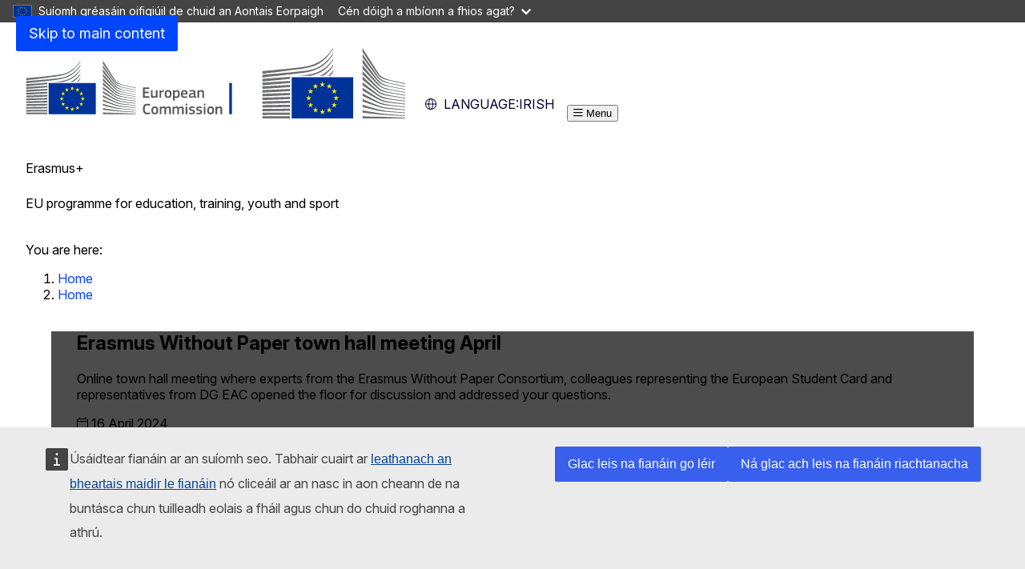

--- FILE ---
content_type: text/html; charset=UTF-8
request_url: https://erasmus-plus.ec.europa.eu/ga/event/erasmus-without-paper-town-hall-meeting-april
body_size: 15933
content:
<!DOCTYPE html>
<html lang="ga" dir="ltr" prefix="og: https://ogp.me/ns#">
  <head>
    <meta charset="utf-8" />
<noscript><style>form.antibot * :not(.antibot-message) { display: none !important; }</style>
</noscript><meta http-equiv="X-UA-Compatible" content="IE=edge,chrome=1" />
<link rel="canonical" href="https://erasmus-plus.ec.europa.eu/event/erasmus-without-paper-town-hall-meeting-april" />
<meta property="og:site_name" content="Erasmus+" />
<meta property="og:type" content="Content page" />
<meta property="og:url" content="https://erasmus-plus.ec.europa.eu/event/erasmus-without-paper-town-hall-meeting-april" />
<meta property="og:title" content="Erasmus Without Paper town hall meeting April" />
<meta name="Generator" content="Drupal 11 (https://www.drupal.org)" />
<meta name="MobileOptimized" content="width" />
<meta name="HandheldFriendly" content="true" />
<meta name="viewport" content="width=device-width, initial-scale=1.0" />
<meta name="theme-color" content="#0E3051" />
<link rel="icon" href="/profiles/custom/eac_profile/themes/eac_theme/images/eche/ec_flag.svg" type="image/svg+xml" />
<link rel="alternate" hreflang="en" href="https://erasmus-plus.ec.europa.eu/event/erasmus-without-paper-town-hall-meeting-april" />

    <title>Erasmus Without Paper town hall meeting April - Erasmus+</title>
    <link rel="stylesheet" media="all" href="/sites/default/files/css/css_N_ehbjdJr-apoxtCTpU9aUFMdUq98R-ZDz9yPOscVww.css?delta=0&amp;language=ga&amp;theme=eac_theme&amp;include=[base64]" />
<link rel="stylesheet" media="all" href="/profiles/custom/eac_profile/themes/eac_theme/node_modules/%40eac/eac-cl/dist/app.css?t9hkwj" />
<link rel="stylesheet" media="all" href="/sites/default/files/css/css_UFHCDxobedWFu6gaPSJi2AoHrYoXsPDU5CMiuH-7FeA.css?delta=2&amp;language=ga&amp;theme=eac_theme&amp;include=[base64]" />
<link rel="stylesheet" media="print" href="/sites/default/files/css/css_BL3aJW8PprE1MjQXKxXimJp1zP9OW0iU_YGTXox_NpY.css?delta=3&amp;language=ga&amp;theme=eac_theme&amp;include=[base64]" />
<link rel="stylesheet" media="all" href="/sites/default/files/css/css_AI7jCufQMDa31H4sBzTwSNtSU6lp-GGOxLuMki4vbEA.css?delta=4&amp;language=ga&amp;theme=eac_theme&amp;include=[base64]" />
<link rel="stylesheet" media="print" href="/sites/default/files/css/css_ujTUDuUDHmtPCZWUL5LJXd4ucANjTQ_dy58yWEMjW_E.css?delta=5&amp;language=ga&amp;theme=eac_theme&amp;include=[base64]" />
<link rel="stylesheet" media="all" href="/sites/default/files/css/css_xWEILkrPEZcYIbQJgnYv3Akyhii4OEVYjZS-4_xuCgM.css?delta=6&amp;language=ga&amp;theme=eac_theme&amp;include=[base64]" />
<link rel="stylesheet" media="print" href="/sites/default/files/css/css_v4QBOxcmanDjm3t3dbhsP9lbD5O8tzKNnzAtyltoStU.css?delta=7&amp;language=ga&amp;theme=eac_theme&amp;include=[base64]" />

    
  </head>
  <body class="js-init language-ga ecl-typography path-node page-node-type-event">
        <a
  href="#main-content"
  class="ecl-link ecl-link--primary ecl-skip-link"
   id="skip-id"
>Skip to main content</a>

    <script type="application/json">{"utility":"globan","theme":"dark","logo":true,"link":true,"mode":false}</script>

      <div class="dialog-off-canvas-main-canvas" data-off-canvas-main-canvas data-sticky-container>
    

      <header
      class="ecl-site-header eac-site-header"
      data-ecl-site-header="true" data-ecl-auto-init="SiteHeader"
      data-sticky-wrap>
      
      <div
        class="ecl-site-header__container ecl-container" data-ecl-site-header-top>
                    <div class="wrap-branding-block-logo">
    <a class="eac-site-branding" href="https://erasmus-plus.ec.europa.eu/ga" aria-label="Erasmus+">
      <img alt="Erasmus+ home page"
           class="eac-site-branding--logo-desktop"
           src="/themes/contrib/oe_theme/dist/ec/images/logo/positive/logo-ec--en.svg"
      />
      <img alt="Erasmus+ home page"
           class="eac-site-branding--logo-mobile"
           src="/themes/contrib/oe_theme/dist/ec/images/logo/logo-ec--mute.svg"
      />
    </a>
  </div>



                  <div class="ecl-site-header__language"><a
    class="ecl-button ecl-button--tertiary ecl-site-header__language-selector"
    href="https://erasmus-plus.ec.europa.eu/ga/event/erasmus-without-paper-town-hall-meeting-april"
    data-ecl-language-selector
    role="button"
    aria-label="Change language, current language is Irish - Irish"
      aria-controls="language-list-overlay"
    ><span class="ecl-site-header__language-icon"><span 
  class="wt-icon--global ecl-icon ecl-icon--s ecl-site-header__icon ecl-icon--global"
   title="Irish" role="img"></span></span><span class="mobile-lang-label">Language: </span>Irish</a><div class="ecl-site-header__language-container" id="language-list-overlay" hidden data-ecl-language-list-overlay aria-labelledby="ecl-site-header__language-title" role="dialog"><div class="ecl-site-header__language-header"><h1
        class="ecl-site-header__language-title"
        id="ecl-site-header__language-title"
      >Select your language</h1><button
  class="ecl-button ecl-button--tertiary ecl-site-header__language-close ecl-button--icon-only"
  type="submit"
   data-ecl-language-list-close
><span class="ecl-button__container"><span class="ecl-button__label" data-ecl-label="true">Dún</span><span 
  class="wt-icon--close ecl-icon ecl-icon--m ecl-button__icon ecl-icon--close"
   data-ecl-icon></span></span></button></div><div
      class="ecl-site-header__language-content"
      data-ecl-language-list-content
    ><div class="ecl-site-header__language-category" data-ecl-language-list-eu><h2 class="ecl-site-header__language-category-title">EU official languages</h2><ul class="ecl-site-header__language-list"><li class="ecl-site-header__language-item"><a
  href="https://erasmus-plus.ec.europa.eu/bg/event/erasmus-without-paper-town-hall-meeting-april"
  class="ecl-link ecl-link--standalone ecl-link--no-visited ecl-site-header__language-link"
   hreflang="bg"
><span class="ecl-site-header__language-link-code">bg</span><span class="ecl-site-header__language-link-label" lang="bg">български</span></a></li><li class="ecl-site-header__language-item"><a
  href="https://erasmus-plus.ec.europa.eu/es/event/erasmus-without-paper-town-hall-meeting-april"
  class="ecl-link ecl-link--standalone ecl-link--no-visited ecl-site-header__language-link"
   hreflang="es"
><span class="ecl-site-header__language-link-code">es</span><span class="ecl-site-header__language-link-label" lang="es">español</span></a></li><li class="ecl-site-header__language-item"><a
  href="https://erasmus-plus.ec.europa.eu/cs/event/erasmus-without-paper-town-hall-meeting-april"
  class="ecl-link ecl-link--standalone ecl-link--no-visited ecl-site-header__language-link"
   hreflang="cs"
><span class="ecl-site-header__language-link-code">cs</span><span class="ecl-site-header__language-link-label" lang="cs">Czech</span></a></li><li class="ecl-site-header__language-item"><a
  href="https://erasmus-plus.ec.europa.eu/da/event/erasmus-without-paper-town-hall-meeting-april"
  class="ecl-link ecl-link--standalone ecl-link--no-visited ecl-site-header__language-link"
   hreflang="da"
><span class="ecl-site-header__language-link-code">da</span><span class="ecl-site-header__language-link-label" lang="da">dansk</span></a></li><li class="ecl-site-header__language-item"><a
  href="https://erasmus-plus.ec.europa.eu/de/event/erasmus-without-paper-town-hall-meeting-april"
  class="ecl-link ecl-link--standalone ecl-link--no-visited ecl-site-header__language-link"
   hreflang="de"
><span class="ecl-site-header__language-link-code">de</span><span class="ecl-site-header__language-link-label" lang="de">Deutsch</span></a></li><li class="ecl-site-header__language-item"><a
  href="https://erasmus-plus.ec.europa.eu/et/event/erasmus-without-paper-town-hall-meeting-april"
  class="ecl-link ecl-link--standalone ecl-link--no-visited ecl-site-header__language-link"
   hreflang="et"
><span class="ecl-site-header__language-link-code">et</span><span class="ecl-site-header__language-link-label" lang="et">eesti</span></a></li><li class="ecl-site-header__language-item"><a
  href="https://erasmus-plus.ec.europa.eu/el/event/erasmus-without-paper-town-hall-meeting-april"
  class="ecl-link ecl-link--standalone ecl-link--no-visited ecl-site-header__language-link"
   hreflang="el"
><span class="ecl-site-header__language-link-code">el</span><span class="ecl-site-header__language-link-label" lang="el">ελληνικά</span></a></li><li class="ecl-site-header__language-item"><a
  href="https://erasmus-plus.ec.europa.eu/event/erasmus-without-paper-town-hall-meeting-april"
  class="ecl-link ecl-link--standalone ecl-link--no-visited ecl-site-header__language-link"
   hreflang="en"
><span class="ecl-site-header__language-link-code">en</span><span class="ecl-site-header__language-link-label" lang="en">English</span></a></li><li class="ecl-site-header__language-item"><a
  href="https://erasmus-plus.ec.europa.eu/fr/event/erasmus-without-paper-town-hall-meeting-april"
  class="ecl-link ecl-link--standalone ecl-link--no-visited ecl-site-header__language-link"
   hreflang="fr"
><span class="ecl-site-header__language-link-code">fr</span><span class="ecl-site-header__language-link-label" lang="fr">français</span></a></li><li class="ecl-site-header__language-item"><a
  href="https://erasmus-plus.ec.europa.eu/ga/event/erasmus-without-paper-town-hall-meeting-april"
  class="ecl-link ecl-link--standalone ecl-link--no-visited ecl-site-header__language-link ecl-site-header__language-link--active"
   hreflang="ga"
><span class="ecl-site-header__language-link-code">ga</span><span class="ecl-site-header__language-link-label" lang="ga">Irish</span></a></li><li class="ecl-site-header__language-item"><a
  href="https://erasmus-plus.ec.europa.eu/hr/event/erasmus-without-paper-town-hall-meeting-april"
  class="ecl-link ecl-link--standalone ecl-link--no-visited ecl-site-header__language-link"
   hreflang="hr"
><span class="ecl-site-header__language-link-code">hr</span><span class="ecl-site-header__language-link-label" lang="hr">hrvatski</span></a></li><li class="ecl-site-header__language-item"><a
  href="https://erasmus-plus.ec.europa.eu/it/event/erasmus-without-paper-town-hall-meeting-april"
  class="ecl-link ecl-link--standalone ecl-link--no-visited ecl-site-header__language-link"
   hreflang="it"
><span class="ecl-site-header__language-link-code">it</span><span class="ecl-site-header__language-link-label" lang="it">Italian</span></a></li><li class="ecl-site-header__language-item"><a
  href="https://erasmus-plus.ec.europa.eu/lv/event/erasmus-without-paper-town-hall-meeting-april"
  class="ecl-link ecl-link--standalone ecl-link--no-visited ecl-site-header__language-link"
   hreflang="lv"
><span class="ecl-site-header__language-link-code">lv</span><span class="ecl-site-header__language-link-label" lang="lv">latviešu</span></a></li><li class="ecl-site-header__language-item"><a
  href="https://erasmus-plus.ec.europa.eu/lt/event/erasmus-without-paper-town-hall-meeting-april"
  class="ecl-link ecl-link--standalone ecl-link--no-visited ecl-site-header__language-link"
   hreflang="lt"
><span class="ecl-site-header__language-link-code">lt</span><span class="ecl-site-header__language-link-label" lang="lt">lietuvių</span></a></li><li class="ecl-site-header__language-item"><a
  href="https://erasmus-plus.ec.europa.eu/hu/event/erasmus-without-paper-town-hall-meeting-april"
  class="ecl-link ecl-link--standalone ecl-link--no-visited ecl-site-header__language-link"
   hreflang="hu"
><span class="ecl-site-header__language-link-code">hu</span><span class="ecl-site-header__language-link-label" lang="hu">Hungarian</span></a></li><li class="ecl-site-header__language-item"><a
  href="https://erasmus-plus.ec.europa.eu/mt/event/erasmus-without-paper-town-hall-meeting-april"
  class="ecl-link ecl-link--standalone ecl-link--no-visited ecl-site-header__language-link"
   hreflang="mt"
><span class="ecl-site-header__language-link-code">mt</span><span class="ecl-site-header__language-link-label" lang="mt">Maltese</span></a></li><li class="ecl-site-header__language-item"><a
  href="https://erasmus-plus.ec.europa.eu/nl/event/erasmus-without-paper-town-hall-meeting-april"
  class="ecl-link ecl-link--standalone ecl-link--no-visited ecl-site-header__language-link"
   hreflang="nl"
><span class="ecl-site-header__language-link-code">nl</span><span class="ecl-site-header__language-link-label" lang="nl">Nederlands</span></a></li><li class="ecl-site-header__language-item"><a
  href="https://erasmus-plus.ec.europa.eu/pl/event/erasmus-without-paper-town-hall-meeting-april"
  class="ecl-link ecl-link--standalone ecl-link--no-visited ecl-site-header__language-link"
   hreflang="pl"
><span class="ecl-site-header__language-link-code">pl</span><span class="ecl-site-header__language-link-label" lang="pl">polski</span></a></li><li class="ecl-site-header__language-item"><a
  href="https://erasmus-plus.ec.europa.eu/pt-pt/event/erasmus-without-paper-town-hall-meeting-april"
  class="ecl-link ecl-link--standalone ecl-link--no-visited ecl-site-header__language-link"
   hreflang="pt"
><span class="ecl-site-header__language-link-code">pt</span><span class="ecl-site-header__language-link-label" lang="pt">português</span></a></li><li class="ecl-site-header__language-item"><a
  href="https://erasmus-plus.ec.europa.eu/ro/event/erasmus-without-paper-town-hall-meeting-april"
  class="ecl-link ecl-link--standalone ecl-link--no-visited ecl-site-header__language-link"
   hreflang="ro"
><span class="ecl-site-header__language-link-code">ro</span><span class="ecl-site-header__language-link-label" lang="ro">română</span></a></li><li class="ecl-site-header__language-item"><a
  href="https://erasmus-plus.ec.europa.eu/sk/event/erasmus-without-paper-town-hall-meeting-april"
  class="ecl-link ecl-link--standalone ecl-link--no-visited ecl-site-header__language-link"
   hreflang="sk"
><span class="ecl-site-header__language-link-code">sk</span><span class="ecl-site-header__language-link-label" lang="sk">slovenčina</span></a></li><li class="ecl-site-header__language-item"><a
  href="https://erasmus-plus.ec.europa.eu/sl/event/erasmus-without-paper-town-hall-meeting-april"
  class="ecl-link ecl-link--standalone ecl-link--no-visited ecl-site-header__language-link"
   hreflang="sl"
><span class="ecl-site-header__language-link-code">sl</span><span class="ecl-site-header__language-link-label" lang="sl">slovenščina</span></a></li><li class="ecl-site-header__language-item"><a
  href="https://erasmus-plus.ec.europa.eu/fi/event/erasmus-without-paper-town-hall-meeting-april"
  class="ecl-link ecl-link--standalone ecl-link--no-visited ecl-site-header__language-link"
   hreflang="fi"
><span class="ecl-site-header__language-link-code">fi</span><span class="ecl-site-header__language-link-label" lang="fi">suomi</span></a></li><li class="ecl-site-header__language-item"><a
  href="https://erasmus-plus.ec.europa.eu/sv/event/erasmus-without-paper-town-hall-meeting-april"
  class="ecl-link ecl-link--standalone ecl-link--no-visited ecl-site-header__language-link"
   hreflang="sv"
><span class="ecl-site-header__language-link-code">sv</span><span class="ecl-site-header__language-link-label" lang="sv">svenska</span></a></li></ul></div></div></div></div>


                <button class="eac-mobile-menu--button js-mobile-menu">
          <span class="eac-mobile-menu--button-icon far fa-bars"></span>
          <span class="eac-mobile-menu--button-label">Menu</span>
        </button>
      </div>
                          <div id="block-eacheaderblock" class="block block-eac-theme-helper block-eac-header-block">
    
        
            <div class="ecl-container eac-header ">
    <p class="ecl-site-header__site-name">Erasmus+</p>
            <p class="eac-header--site-slogan">EU programme for education, training, youth and sport</p>
    </div>

    </div>


                  </header>
  

      <div class="navigation-wrapper">
      
      <div class="ecl-container">
          <div id="block-eacmenubarblock" class="block block-eac-menu-helper block-eac-menu-bar-block">
    
        
            



  <div class="eac-app">

<eac-menu-bar  target-menu="main" variant="erasmusplus">
  </eac-menu-bar>

  </div>

    </div>


      </div>
    </div>
  
      <div class="eac-mobile-menu--slideout js-eac-slideout js-closed">
      <header class="eac-mobile-menu--header">
        <button class="eac-mobile-menu--button js-mobile-menu">
          <span class="eac-mobile-menu--button-icon far fa-times"></span>
          <span class="eac-mobile-menu--button-label">Dún</span>
        </button>
      </header>
      <div class="eac-mobile-menu--inner" id="eac-mobile-menu-inner">
          <div>
    <div id="block-eacmobilemenublock" class="block block-eac-menu-helper block-eac-mobile-menu-block">
    
        
            



  <div class="eac-app">

<eac-mobile-menu  target-menu="main" variant="erasmusplus">
  </eac-mobile-menu>

  </div>

    </div>

  </div>

      </div>
    </div>
  
            <div class="eac-breadcrumb-wrapper">
        <div class="ecl-container">
            <div>
      <nav role="navigation" class="eac-breadcrumb" aria-label="Breadcrumb">
    <span class="breadcrumb-label" id="system-breadcrumb">You are here: </span>
    <ol>
              <li>
            <a  href="/">Home</a>
        </li>
              <li>
            <a aria-current="page" href="/ga/home">Home</a>
        </li>
          </ol>
  </nav>


  </div>

        </div>
      </div>
      
        
        
  <main class="" id="main-content">
          <div class="ecl-container">
        <div class="ecl-row">
                    <div class="ecl-col-s-12 eac-region-without-aside">
              <div>
    <div data-drupal-messages-fallback class="hidden"></div><div id="block-mainpagecontent" class="ecl-u-mb-l">
  
    
      <article lang="en">

  
    

  
  <div>
        <div class="layout eac-columns-one eac-layout eac-layout--white eac-layout--padding-top__none eac-layout--padding-bottom__none eac-layout--padding-left__none">
                <div class="eac-columns-1--region-wrapper eac-template-without-aside">
            <div class="ecl-container">
                <div class="ecl-row">
                    <div  class="ecl-col-12 ecl-col-s-12 ecl-col-m-12">
                        <div class="block block-layout-builder block-extra-field-blocknodeeventcontent-moderation-control">
    
        
            
    </div>
<div class="block block-layout-builder block-field-blocknodeeventfield-event-header-item">
    
        
                
                <div class="event-header" style="background: linear-gradient(rgba(0, 0, 0, 0.7), rgba(0, 0, 0, 0.7) ), url(); background-size: cover;">
            <div class="event-header-container ecl-container">
            <div class="event-overview-holder"></div>
                <h1 class="event-header-container-info-title">Erasmus Without Paper town hall meeting April</h1>
                                  <div class="event-header-container-info-summary">
                    <p><span>Online town hall meeting where experts from the Erasmus Without Paper Consortium, colleagues representing the European Student Card and representatives from DG EAC opened the floor for discussion and addressed your questions.</span></p>
                  </div>
                                <div class="event-header-container-info">
                    <div class="event-header-container-info-date">
                                                    <span class="">
                                <i class="fal fa-calendar" aria-label="date"></i>
                            <span class="">16 April 2024</span>
                                            </div>
                    <div class="event-header-container-info-location">
                        <span aria-label="location">
                            <i class="fal fa-map-marker-alt" aria-label="location"></i>
                            
                        </span>
                                            </div>
                </div>
                            </div>
            

    </div>

    <div class="eac-overview-block">
                        <a class="eac-button eac-tertiary-button" href="/ga/whats-new/events">
            <span class="fas fa-chevron-double-left"></span>List of events
        </a>
            </div>

                    </div>
                </div>
            </div>
        </div>
    </div>
  <div class="layout layout--onecol">
    <div  class="layout__region layout__region--content">
      <div class="block block-layout-builder block-extra-field-blocknodeeventlinks">
    
        
            
    </div>
<div class="ecl-container block block-layout-builder block-field-blocknodeeventfield-event-content">
    
        
                                            <div  id="paragraph-5187"  class="lc-stripe-width lc-padding-top-60 lc-padding-bottom-0 lc-background-color-white">
            <div class="slider-text-wrapp ecl-container right-align">
                                            <div class="slider-text-body eac-body lc-stripe-wrapper-text">
            <div><h2><span>About</span></h2><p><span>This event was organised by the Erasmus Without Paper consortium.</span></p><p><span>At the event domain experts and EAC policy officers answered your live questions and listened to your views about the European Student Card Initiative and its components</span></p><ul><li><span>Erasmus Without Paper</span></li><li><span>European Student Card</span></li><li><span>EWP Dashboard</span></li><li><span>Erasmus+ App</span></li><li><span>European Student Identifier</span></li></ul></div>
        </div>
                    <div class="stripe-hero-header img stripe-hero-header__with-slider">
                                    <div class="swiper-slide">
                        <div class="stripe-hero-header--image">
                            <img src="/sites/default/files/styles/eac_ratio_16_9_large/public/2022-10/iStock-942952674.jpg?h=df1f1a57&amp;itok=AFcqEv9U" alt=""/>
                                                            <span class="slider-text-copyright">
                                   © iStock/Vasyl Dolmatov, 2018.
                                </span>
                                                    </div>
                    </div>
                            </div>
            

            </div>
        </div>
    
                <div  id="paragraph-5188">
            <div  class="full-html-body">
  <div class="ecl-container">
    <div class="eac-body lc-stripe-wrapper-text"><h2>Missed the session?</h2><p>Download the key messages below.</p></div>
  </div>
</div>

        </div>
    
                <div  id="paragraph-5235" class="document-group lc-stripe-width lc-padding-top-0 lc-padding-bottom-60 lc-background-color-white">
            <div class="ecl-container">
              <div style="flex: 1" class="document-list">
                
              <div class="lc-stripe-wrapper-text">
            <h3 class="title-h3">
  Download
</h3>

        </div>
      

<div  lang="en">




  <div class="eac-app">

<eac-related-document  title="Erasmus Without Paper townhall meeting slides (16 April 2024)" description="" link="/document/erasmus-without-paper-townhall-meeting-slides-16-april-2024" :is-external="false" externalSource="" metadata="&lt;strong&gt;English&lt;/strong&gt; (PDF - 259.51 KB - 9 pages)" files="[{&quot;title&quot;:&quot;Erasmus Without Paper townhall meeting (16 April 2024)&quot;,&quot;metadata&quot;:&quot;PDF - 259.51 KB - 9 pages&quot;,&quot;specifications&quot;:&quot;PDF - 259.51 KB - 9 pages&quot;,&quot;url&quot;:&quot;\/sites\/default\/files\/2024-04\/ewp-townhall-16042024_en.pdf&quot;,&quot;language&quot;:&quot;English&quot;}]" variant="erasmusplus">
</eac-related-document>

  </div>
</div>

              </div>
          </div>
        </div>
    
                <div  id="paragraph-5236">
            <div  class="full-html-body">
  <div class="ecl-container">
    <div class="eac-body lc-stripe-wrapper-text"><h2>Watch online</h2><p>The event was also <a href="https://youtube.com/live/xCG6E8yFyuY?feature=share" target="_blank" class=" eac-external-link">livestreamed on YouTube</a>.</p><h2>Related content</h2><p><a href="/european-student-card-initiative/ewp" data-entity-type="node" data-entity-uuid="62bb4168-43d1-47a2-8fc3-ea0573ee96ea" data-entity-substitution="canonical">Learn about Erasmus Without Paper</a></p><p><a href="/european-student-card-initiative/card" data-entity-type="node" data-entity-uuid="4f1723a1-584e-42b8-8187-f729df638634" data-entity-substitution="canonical">Learn about the European Student Card</a></p></div>
  </div>
</div>

        </div>
    

    </div>

    </div>
  </div>
    <div class="layout eac-columns-one eac-layout eac-layout--white eac-layout--padding-top__minimal eac-layout--padding-bottom__minimal eac-layout--padding-left__none">
                <div class="eac-columns-1--region-wrapper eac-template-without-aside">
            <div class="ecl-container">
                <div class="ecl-row">
                    <div  class="ecl-col-12 ecl-col-s-12 ecl-col-m-12">
                        <div class="block block-layout-builder block-field-blocknodeeventfield-eac-tags">
    
        
            <div class="eac-tag-row">
    <span class="eac-tag-label">Tagged in:</span>&nbsp;
            <span class="eac-tag-label-item">European Student Card Initiative</span>
    </div>

    </div>
<div class="block block-layout-builder block-field-blocknodeeventchanged">
    
        
                
                          <div class="last-updated">
          <p class="last-updated--label"><strong>Last updated: </strong></p>
          <div class="last-updated--date">
            <time datetime="2024-04-18T14:51:51+02:00" title="Thursday, April 18, 2024 - 14:51">18 April 2024</time>

          </div>
        </div>
                      
    </div>

    <div class="eac-overview-block">
                    <div class="eac-overview-block__center">
                        <a class="eac-button eac-tertiary-button" href="/ga/whats-new/events">
            <span class="fas fa-chevron-double-left"></span>List of events
        </a>
                    </div>
            </div>

                    </div>
                </div>
            </div>
        </div>
    </div>

  </div>

</article>

  </div>
<div id="block-eac-theme-eacaddcustomcss-2" class="ecl-u-mb-l">
  
    
      <style class="eac-custom-css">
  @media print {
  nav, .ad, .interactive-element, .ecl-site-header .eac-site-header, .ecl-site-header__container, .linkchecker--frame, .wt-charts--toolbar, .eac-footer, .eac-breadcrumb-wrapper, div#block-eactotopblock, .contextual .trigger, section.message-wrap,  article .eac-faq--block h1   {
    display: none !important;
  }
 .ecl-container {
   padding: 0 !important;
  }
  .stripe-webtools-snippet {
   padding: 0 !important;
  }
  .wt-charts--container {
    width: 600px !important; 
    height: 300px !important; 
    margin: 10px 30px 0 30px !important;
    border: none !important;
    border-color: #ffffff !important;
  }
  .highcharts-description {
    padding: 10px !important;
    border: none !important;
    background-color: #ffffff !important;
  }
  div#coopdata, div#jeanmonnet, div#progpriorities, div#abouterasmus, section#nationalcontact {
    page-break-before: always;  
  }
 .stripe-page-header, h2 {
    margin: 30px 30px 0 30px !important;
  }
  p {
    margin: 0 30px 0 30px !important;
  }
  iframe {
    border: none !important;
    box-shadow: none !important;
    page-break-inside: avoid;
    overflow: visible !important;
    width: 100% !important; 
    -ms-overflow-style: none !important; 
    min-height: 700px !important;
    scrollbar-width: none !important; 
    overflow-y: visible !important;
  }
  iframe::-webkit-scrollbar {
    display: none !important;
  }
  .answer {
    border: none !important;
  }

  section.stripe-custom-block.lc-stripe-width h2 {
    size: 36px;
    border-left: 5px solid #005B90;
    padding-left: 15px;
  }
  section.stripe-custom-block article {
   max-width: 900px !important;
  }
  section.stripe-custom-block.lc-stripe-width .eac-news-teaser-view {
    padding-top: 0 !important;
  }
  section.stripe-custom-block.lc-stripe-width article .answer {
    padding-bottom: 30px !important;
  }
}
</style>  



  </div>

  </div>

          </div>
        </div>
      </div>
      </main>

              <div id="block-eactotopblock" class="block block-eac-theme-helper block-eac-to-top">
    
        
            
<span href="#block-eacheaderblock" onclick="topFunction()" id="topBtn" class="btn-back-top hide">
    <i class="fa fa-angle-up" aria-hidden="true"></i>
</span>

    </div>
<footer class="eac-footer">
    <div id="block-eacfooter" class="ecl-container">
                                    
      <h2 class="visually-hidden">EAC Footer</h2>
      
      

  <div class="eac-footer-menu">
            <section class="eac-footer-menu--column" aria-labelledby="section-1">
            <h2 id="section-1" class="eac-footer-menu--title item-1"><i class="fa-solid fa-angle-down"></i>Helpful links</h2>
                      <ul class="eac-footer-menu--mobile-child item-1">
                              <li class="eac-footer-menu--link">
                  <i class="fal fa-angle-right"></i>
                  <a href="/ga/resources-and-tools/how-to-apply" data-drupal-link-system-path="node/770">How to apply</a>
                </li>
                              <li class="eac-footer-menu--link">
                  <i class="fal fa-angle-right"></i>
                  <a href="/ga/contacts/your-questions-answered" data-drupal-link-system-path="node/781">Frequently asked questions</a>
                </li>
                              <li class="eac-footer-menu--link">
                  <i class="fal fa-angle-right"></i>
                  <a href="/ga#block-feedbackform" data-drupal-link-system-path="&lt;front&gt;">Give feedback on this page</a>
                </li>
                          </ul>
      </section>
                <section class="eac-footer-menu--column" aria-labelledby="section-2">
            <h2 id="section-2" class="eac-footer-menu--title item-2"><i class="fa-solid fa-angle-down"></i>Quick links</h2>
                      <ul class="eac-footer-menu--mobile-child item-2">
                              <li class="eac-footer-menu--link">
                  <i class="fal fa-angle-right"></i>
                  <a href="/ga/resources-and-tools/mobility-and-learning-agreements" data-drupal-link-system-path="node/2542">Mobility and learning agreements</a>
                </li>
                              <li class="eac-footer-menu--link">
                  <i class="fal fa-angle-right"></i>
                  <a href="https://europa.eu/youth/">European Youth Portal</a>
                </li>
                          </ul>
      </section>
                <section class="eac-footer-menu--column" aria-labelledby="section-3">
            <h2 id="section-3" class="eac-footer-menu--title item-3"><i class="fa-solid fa-angle-down"></i>Contact</h2>
                      <ul class="eac-footer-menu--mobile-child item-3">
                              <li class="eac-footer-menu--link">
                  <i class="fal fa-angle-right"></i>
                  <a href="/ga/about-erasmus/contacts" data-drupal-link-system-path="node/2600">Contacts</a>
                </li>
                          </ul>
      </section>
            </div>

      </div>
</footer>
<footer class="ecl-site-footer">
  <div class="ecl-container ecl-site-footer__container">
    <div class="ecl-site-footer__row">
      <div class="ecl-site-footer__section">
         <h2 class="ecl-site-footer__title"><a href="https://erasmus-plus.ec.europa.eu/ga" class="ecl-link ecl-link--standalone ecl-site-footer__title-link">Erasmus+</a></h2>
          <div class="ecl-site-footer__description ecl-site-footer__list">This site is managed by the European Commission, Directorate-General for Education, Youth, Sport and Culture</div>
          <ul class="ecl-site-footer__list ecl-site-footer__site-links">
                                                                                                                    <li class="ecl-site-footer__list-item">
                    <a href="/ga/accessibility-statement" class="ecl-link ecl-link--standalone ecl-site-footer__link ecl-link--inverted" aria-label="Link to Accessibility statement">Accessibility statement</a>
                  </li>
                                                                                                            </ul>
      </div>
                          <div class="ecl-site-footer__section">
          <h2 class="ecl-site-footer__title"> Maidir linne </h2>
          <ul class="ecl-site-footer__list">
                                                                                                    <li class="ecl-site-footer__list-item">
                  <a href="https://commission.europa.eu/about-european-commission/departments-and-executive-agencies/education-youth-sport-and-culture_ga" class="ecl-link ecl-link--standalone ecl-site-footer__link ecl-link--inverted" aria-label="Link to Maidir leis an roinn agus conas teagmháil a dhéanamh linn">Maidir leis an roinn agus conas teagmháil a dhéanamh linn</a>
                </li>
                                                                                              </ul>
        </div>
                            <div class="ecl-site-footer__section">
                                <h2 class="ecl-site-footer__title">Follow us</h2><ul class="ecl-site-footer__list"><li class="ecl-site-footer__list"><a
  href="https://www.facebook.com/EUErasmusPlusProgramme/"
  class="ecl-link ecl-link--standalone ecl-link--inverted ecl-link--no-visited ecl-link--icon ecl-social-media-follow__link"
  
><span 
  class="wt-icon-networks--facebook wt-icon--inverted ecl-icon ecl-icon--m ecl-link__icon ecl-social-media-follow__icon ecl-icon-networks--facebook"
  ></span><span 
      class="ecl-link__label">Erasmus + on Facebook</span></a></li><li class="ecl-site-footer__list"><a
  href="http://instagram.com/european_youth_eu"
  class="ecl-link ecl-link--standalone ecl-link--inverted ecl-link--no-visited ecl-link--icon ecl-social-media-follow__link"
  
><span 
  class="wt-icon-networks--instagram wt-icon--inverted ecl-icon ecl-icon--m ecl-link__icon ecl-social-media-follow__icon ecl-icon-networks--instagram"
  ></span><span 
      class="ecl-link__label">Erasmus + on Instagram</span></a></li><li class="ecl-site-footer__list"><a
  href="https://x.com/EUErasmusPlus"
  class="ecl-link ecl-link--standalone ecl-link--inverted ecl-link--no-visited ecl-link--icon ecl-social-media-follow__link"
  
><span 
  class="wt-icon-networks--twitter wt-icon--inverted ecl-icon ecl-icon--m ecl-link__icon ecl-social-media-follow__icon ecl-icon-networks--twitter"
  ></span><span 
      class="ecl-link__label">Erasmus + on X</span></a></li></ul>                  </div>
        
          </div>
    
    <div class="ecl-site-footer__row ecl-site-footer__row--common">
      <div class="ecl-site-footer__section ecl-site-footer__section--common">
        <a href="https://commission.europa.eu/index_ga" class="ecl-link ecl-link--standalone ecl-link--inverted ecl-site-footer__logo-link">
          <picture class="ecl-picture ecl-site-footer__picture">
            <img class="ecl-site-footer__logo-image" src="/themes/contrib/oe_theme/dist/ec/images/logo/negative/logo-ec--ga.svg" alt="European Commission">
          </picture>
        </a>
        <div class="ecl-site-footer__extra-links-container">
          <div class="ecl-social-media-follow--peft ecl-social-media-follow--description_inline ecl-site-footer__social-media">
            <div class="ecl-site-footer__row ecl-site-footer__row--common">
              <div class="ecl-site-footer__section ecl-site-footer__section--common">
                <div class="ecl-social-media-follow ecl-social-media-follow--left ecl-social-media-follow--description_inline ecl-site-footer__social-media">
                  <p class="ecl-social-media-follow__description">Follow the European Commission</p>
                  <ul class="ecl-social-media-follow__list">
                    <li class="ecl-social-media-follow__item">
                      <a href="https://www.facebook.com/EuropeanCommission" class="ecl-link ecl-link--standalone ecl-link--inverted ecl-link--no-visited ecl-link--icon ecl-social-media-follow__link ecl-link--icon-only">
                        <span class="wt-icon-networks--facebook wt-icon--inverted ecl-icon ecl-icon--m ecl-link__icon ecl-social-media-follow__icon ecl-icon-networks--facebook"></span>
                      </a>
                    </li>
                    <li class="ecl-social-media-follow__item">
                      <a href="https://www.instagram.com/europeancommission/" class="ecl-link ecl-link--standalone ecl-link--inverted ecl-link--no-visited ecl-link--icon ecl-social-media-follow__link ecl-link--icon-only">
                        <span class="wt-icon-networks--instagram wt-icon--inverted ecl-icon ecl-icon--m ecl-link__icon ecl-social-media-follow__icon ecl-icon-networks--instagram"></span>
                      </a>
                    </li>
                    <li class="ecl-social-media-follow__item">
                      <a href="https://x.com/EU_Commission" class="ecl-link ecl-link--standalone ecl-link--inverted ecl-link--no-visited ecl-link--icon ecl-social-media-follow__link ecl-link--icon-only">
                        <span class="wt-icon-networks--twitter wt-icon--inverted ecl-icon ecl-icon--m ecl-link__icon ecl-social-media-follow__icon ecl-icon-networks--twitter"></span>
                      </a>
                    </li>
                    <li class="ecl-social-media-follow__item">
                      <a href="https://www.linkedin.com/company/european-commission" class="ecl-link ecl-link--standalone ecl-link--inverted ecl-link--no-visited ecl-link--icon ecl-social-media-follow__link ecl-link--icon-only">
                        <span class="wt-icon-networks--linkedin wt-icon--inverted ecl-icon ecl-icon--m ecl-link__icon ecl-social-media-follow__icon ecl-icon-networks--linkedin"></span>
                      </a>
                    </li>
                    <li class="ecl-social-media-follow__item">
                      <a href="https://european-union.europa.eu/contact-eu/social-media-channels_en" class="ecl-link ecl-link--standalone ecl-link--inverted ecl-link--no-visited ecl-link--icon ecl-social-media-follow__link ecl-link--icon-only">
                        <span class="wt-icon-networks--chain wt-icon--inverted ecl-icon ecl-icon--m ecl-link__icon ecl-social-media-follow__icon ecl-icon-networks--chain"></span>
                      </a>
                    </li>
                  </ul>
                </div>
              </div>
            </div>
          </div>
          <ul class="ecl-site-footer__list ecl-site-footer__list--inline">
            <li class="ecl-site-footer__list-item">
              <a href="https://commission.europa.eu/about/contact_en">Contact</a>
          </ul>
        </div>
      </div>
    </div>
          <ul class="ecl-site-footer__list ecl-site-footer__list--inline">
                  <li class="ecl-site-footer__list-item">
            <a href="https://commission.europa.eu/legal-notice/vulnerability-disclosure-policy_en">Report an IT vulnerability</a>
          </li>
                  <li class="ecl-site-footer__list-item">
            <a href="https://commission.europa.eu/languages-our-websites_en">Languages on our websites</a>
          </li>
                  <li class="ecl-site-footer__list-item">
            <a href="https://commission.europa.eu/cookies-policy_en">Cookies</a>
          </li>
                  <li class="ecl-site-footer__list-item">
            <a href="https://commission.europa.eu/privacy-policy-websites-managed-european-commission_en">Privacy policy</a>
          </li>
                  <li class="ecl-site-footer__list-item">
            <a href="https://commission.europa.eu/legal-notice_en">Legal notice</a>
          </li>
              </ul>
      </div>
</footer>



      
  </div>

    <script type="application/json">{"utility":"piwik","siteID":"29","sitePath":["erasmus-plus.ec.europa.eu"],"instance":"ec.europa.eu"}</script>
<script type="application/json">{"utility":"cck"}</script>

    <script type="application/json" data-drupal-selector="drupal-settings-json">{"path":{"baseUrl":"\/","pathPrefix":"ga\/","currentPath":"node\/5126","currentPathIsAdmin":false,"isFront":false,"currentLanguage":"ga"},"pluralDelimiter":"\u0003","suppressDeprecationErrors":true,"ajaxPageState":{"libraries":"[base64]","theme":"eac_theme","theme_token":null},"ajaxTrustedUrl":[],"multiselect":{"widths":250},"eacMenuHelper":{"menutree":{"main":{"0":{"key":0,"title":"Home","description":null,"isActive":true,"path":"\/ga\/home","hasDivider":false,"isEnabled":true,"displayParentPaneByDefault":true,"children":null},"1":{"key":1,"title":"Eolas faoi Erasmus+","description":null,"isActive":false,"path":"\/ga","hasDivider":false,"isEnabled":true,"children":[{"key":0,"title":"Cad \u00e9 Erasmus+?","description":null,"isActive":false,"path":"\/ga\/about-erasmus\/what-is-erasmus","hasDivider":false,"isEnabled":true,"displayParentPaneByDefault":false,"children":null},{"key":1,"title":"Conas p\u00e1irt a ghlacadh","description":"Forl\u00e9argas ar conas p\u00e1irt a ghlacadh in Erasmus+.","isActive":false,"path":"\/ga\/about-erasmus\/how-to-take-part","hasDivider":false,"isEnabled":true,"displayParentPaneByDefault":false,"children":null},{"key":2,"title":"Programme priorities","description":"Topics to note when your organisation is applying for or running a project.","isActive":false,"path":"\/ga\/about-erasmus\/programme-priorities","hasDivider":false,"isEnabled":true,"displayParentPaneByDefault":false,"children":null},{"key":3,"title":"Conas a dh\u00e9antar \u00e9 a bhainisti\u00fa?","description":"Buis\u00e9ad, faireach\u00e1n, na pr\u00edomhchomhlachta\u00ed bainist\u00edochta.","isActive":false,"path":"\/ga\/about-erasmus\/how-erasmus-is-managed","hasDivider":false,"isEnabled":true,"displayParentPaneByDefault":false,"children":null},{"key":4,"title":"History, funding and future","description":"From Erasmus to Erasmus+: how the programme is evolving.","isActive":false,"path":"\/ga\/about-erasmus\/history-funding-and-future","hasDivider":false,"isEnabled":true,"displayParentPaneByDefault":false,"children":null},{"key":5,"title":"Contacts","description":"Contact points in European national offices and around the world.","isActive":false,"path":"\/ga\/about-erasmus\/contacts","hasDivider":false,"isEnabled":true,"children":[{"key":0,"title":"Contacts overview","description":null,"isActive":false,"path":"\/ga\/about-erasmus\/contacts","hasDivider":false,"isEnabled":true,"displayParentPaneByDefault":false,"children":null},{"key":1,"title":"Na Gn\u00edomhaireachta\u00ed N\u00e1isi\u00fanta","description":null,"isActive":false,"path":"\/ga\/contacts\/national-agencies","hasDivider":false,"isEnabled":true,"displayParentPaneByDefault":false,"children":null},{"key":2,"title":"Oifig\u00ed N\u00e1isi\u00fanta Erasmus+","description":null,"isActive":false,"path":"\/ga\/about-erasmus\/contacts\/national-erasmus-offices","hasDivider":false,"isEnabled":true,"displayParentPaneByDefault":false,"children":null},{"key":3,"title":"Erasmus+ National Focal Points","description":null,"isActive":false,"path":"\/ga\/contacts\/erasmus-national-focal-points","hasDivider":false,"isEnabled":true,"displayParentPaneByDefault":false,"children":null},{"key":4,"title":"Freagra\u00ed ar do cheisteanna","description":null,"isActive":false,"path":"\/ga\/contacts\/your-questions-answered","hasDivider":false,"isEnabled":true,"displayParentPaneByDefault":false,"children":null}],"displayParentPaneByDefault":false},{"key":6,"title":"35 years of Erasmus+","description":"Celebrating the 35th year of Erasmus+.","isActive":false,"path":"\/ga\/about-erasmus\/35-years-of-erasmus","hasDivider":false,"isEnabled":false,"children":[{"key":0,"title":"It all starts here","description":null,"isActive":false,"path":"\/ga\/about-erasmus\/35-years-of-erasmus","hasDivider":false,"isEnabled":true,"displayParentPaneByDefault":false,"children":null},{"key":1,"title":"Erasmus+ 35 years anniversary stories","description":null,"isActive":false,"path":"\/ga\/about-erasmus\/35-years-of-erasmus\/erasmus-35-years-anniversary-stories","hasDivider":false,"isEnabled":true,"displayParentPaneByDefault":false,"children":null}],"displayParentPaneByDefault":false},{"key":7,"title":"Erasmus+ project results","description":"Search project results and learn how Erasmus+ supports the Commission\u0027s priorities.","isActive":false,"path":"https:\/\/ec.europa.eu\/programmes\/erasmus-plus\/projects_en","hasDivider":false,"isEnabled":false,"displayParentPaneByDefault":false,"children":null}],"displayParentPaneByDefault":false},"2":{"key":2,"title":"Deiseanna","description":null,"isActive":false,"path":"\/ga\/opportunities","hasDivider":false,"isEnabled":true,"children":[{"key":0,"title":"Deiseanna faoi Erasmus+","description":null,"isActive":false,"path":"\/ga\/opportunities","hasDivider":false,"isEnabled":true,"displayParentPaneByDefault":false,"children":null},{"key":1,"title":"Deiseanna do dhaoine aonair","description":"Mic l\u00e9inn, baill foirne, oili\u00fanaithe, foghlaimeoir\u00ed f\u00e1sta, malartuithe agus l\u00edonr\u00fa.","isActive":false,"path":"\/ga\/opportunities\/opportunities-for-individuals","hasDivider":false,"isEnabled":true,"children":[{"key":0,"title":"Deiseanna do dhaoine aonair","description":null,"isActive":false,"path":"\/ga\/opportunities\/opportunities-for-individuals","hasDivider":false,"isEnabled":true,"displayParentPaneByDefault":false,"children":null},{"key":1,"title":"Iarratas a dh\u00e9anamh ar Erasmus+ as do stuaim f\u00e9in","description":null,"isActive":false,"path":"\/ga\/opportunities\/opportunities-for-individuals\/applying-by-yourself","hasDivider":false,"isEnabled":true,"displayParentPaneByDefault":false,"children":null},{"key":2,"title":"Mic l\u00e9inn","description":null,"isActive":false,"path":"\/ga\/opportunities\/opportunities-for-individuals\/students","hasDivider":false,"isEnabled":true,"children":{"0":{"key":0,"title":"Mic l\u00e9inn","description":null,"isActive":false,"path":"\/ga\/opportunities\/opportunities-for-individuals\/students","hasDivider":false,"isEnabled":true,"displayParentPaneByDefault":false,"children":null},"1":{"key":1,"title":"Staid\u00e9ar a dh\u00e9anamh thar lear","description":null,"isActive":false,"path":"\/ga\/opportunities\/opportunities-for-individuals\/students\/studying-abroad","hasDivider":false,"isEnabled":true,"displayParentPaneByDefault":false,"children":null},"2":{"key":2,"title":"Tr\u00e9imhs\u00ed Oili\u00fana do mhic l\u00e9inn","description":null,"isActive":false,"path":"\/ga\/opportunities\/opportunities-for-individuals\/students\/traineeships-abroad-for-students","hasDivider":false,"isEnabled":true,"displayParentPaneByDefault":false,"children":null},"3":{"key":3,"title":"Scol\u00e1ireachta\u00ed Chomhch\u00e9imeanna M\u00e1istreachta Erasmus Mundus","description":null,"isActive":false,"path":"\/ga\/opportunities\/opportunities-for-individuals\/students\/erasmus-mundus-joint-masters","hasDivider":false,"isEnabled":true,"displayParentPaneByDefault":false,"children":null},"5":{"key":5,"title":"Mic l\u00e9inn agus baill foirne at\u00e1 faoi bhac coirp n\u00f3 meabhrach n\u00f3 a bhfuil fadhb sl\u00e1inte acu","description":null,"isActive":false,"path":"\/ga\/opportunities\/opportunities-for-individuals\/students\/students-and-staff-with-physical-mental-or-health-related-conditions","hasDivider":false,"isEnabled":true,"displayParentPaneByDefault":false,"children":null}},"displayParentPaneByDefault":false},{"key":3,"title":"An fhoireann (teagasc)","description":null,"isActive":false,"path":"\/ga\/opportunities\/opportunities-for-individuals\/teaching-opportunities-for-staff","hasDivider":false,"isEnabled":true,"children":[{"key":0,"title":"An fhoireann (teagasc)","description":null,"isActive":false,"path":"\/ga\/opportunities\/opportunities-for-individuals\/teaching-opportunities-for-staff","hasDivider":false,"isEnabled":true,"displayParentPaneByDefault":false,"children":null},{"key":1,"title":"An tArdoideachas","description":null,"isActive":false,"path":"\/ga\/opportunities\/opportunities-for-individuals\/teaching-opportunities-for-staff\/higher-education-teaching-staff","hasDivider":false,"isEnabled":true,"displayParentPaneByDefault":false,"children":null},{"key":2,"title":"An scola\u00edocht","description":null,"isActive":false,"path":"\/ga\/opportunities\/opportunities-for-individuals\/teaching-opportunities-for-staff\/school-education-staff-teaching","hasDivider":false,"isEnabled":true,"displayParentPaneByDefault":false,"children":null},{"key":3,"title":"An gairmoideachas agus an ghairmoili\u00faint","description":null,"isActive":false,"path":"\/ga\/opportunities\/opportunities-for-individuals\/teaching-opportunities-for-staff\/vocational-education-and-training-staff-teaching","hasDivider":false,"isEnabled":true,"displayParentPaneByDefault":false,"children":null},{"key":4,"title":"An tOideachas aosach","description":null,"isActive":false,"path":"\/ga\/opportunities\/opportunities-for-individuals\/staff-teaching\/adult-education-staff-teaching","hasDivider":false,"isEnabled":true,"displayParentPaneByDefault":false,"children":null}],"displayParentPaneByDefault":false},{"key":4,"title":"An fhoireann (oili\u00faint)","description":null,"isActive":false,"path":"\/ga\/opportunities\/opportunities-for-individuals\/training-opportunities-for-staff","hasDivider":false,"isEnabled":true,"children":[{"key":0,"title":"An fhoireann (oili\u00faint)","description":null,"isActive":false,"path":"\/ga\/opportunities\/opportunities-for-individuals\/training-opportunities-for-staff","hasDivider":false,"isEnabled":true,"displayParentPaneByDefault":false,"children":null},{"key":1,"title":"Ardoideachas","description":null,"isActive":false,"path":"\/ga\/opportunities\/opportunities-for-individuals\/staff-training\/higher-education-staff-training","hasDivider":false,"isEnabled":true,"displayParentPaneByDefault":false,"children":null},{"key":2,"title":"Scola\u00edocht","description":null,"isActive":false,"path":"\/ga\/opportunities\/opportunities-for-individuals\/training-opportunities-for-staff\/school-education-staff-training","hasDivider":false,"isEnabled":true,"displayParentPaneByDefault":false,"children":null},{"key":3,"title":"Gairmoideachas agus gairmoili\u00faint ","description":null,"isActive":false,"path":"\/ga\/opportunities\/opportunities-for-individuals\/staff-training\/vocational-education-and-training-training-staff","hasDivider":false,"isEnabled":true,"displayParentPaneByDefault":false,"children":null},{"key":4,"title":"Oideachas aosach","description":null,"isActive":false,"path":"\/ga\/opportunities\/opportunities-for-individuals\/training-opportunities-for-staff\/adult-education-staff-training","hasDivider":false,"isEnabled":true,"displayParentPaneByDefault":false,"children":null}],"displayParentPaneByDefault":false},{"key":5,"title":"Pupils","description":null,"isActive":false,"path":"\/ga\/opportunities\/opportunities-for-individuals\/pupil-mobility","hasDivider":false,"isEnabled":false,"displayParentPaneByDefault":false,"children":null},{"key":6,"title":"Soghluaisteacht dalta\u00ed","description":null,"isActive":false,"path":"\/ga\/opportunities\/opportunities-for-individuals\/pupil-mobility","hasDivider":false,"isEnabled":true,"displayParentPaneByDefault":false,"children":null},{"key":7,"title":"Oili\u00fanaithe","description":null,"isActive":false,"path":"\/ga\/opportunities\/opportunities-for-individuals\/trainees","hasDivider":false,"isEnabled":true,"children":[{"key":0,"title":"Oili\u00fanaithe","description":null,"isActive":false,"path":"\/ga\/opportunities\/opportunities-for-individuals\/trainees","hasDivider":false,"isEnabled":true,"displayParentPaneByDefault":false,"children":null},{"key":1,"title":"Tr\u00e9imhs\u00ed Oili\u00fana do mhic l\u00e9inn","description":null,"isActive":false,"path":"\/ga\/opportunities\/opportunities-for-individuals\/students\/traineeships-abroad-for-students","hasDivider":false,"isEnabled":true,"displayParentPaneByDefault":false,"children":null},{"key":2,"title":"Tr\u00e9imhs\u00ed oili\u00fana le haghaidh gairmoideachais, print\u00edseachta\u00ed agus c\u00e9imithe nua","description":null,"isActive":false,"path":"\/ga\/opportunities\/individuals\/trainees\/vocational-education-apprenticeships-and-recent-graduates","hasDivider":false,"isEnabled":true,"displayParentPaneByDefault":false,"children":null}],"displayParentPaneByDefault":false},{"key":8,"title":"Foghlaimeoir\u00ed f\u00e1sta","description":null,"isActive":false,"path":"\/ga\/opportunities\/opportunities-for-individuals\/adult-learners","hasDivider":false,"isEnabled":false,"displayParentPaneByDefault":false,"children":null},{"key":9,"title":"Foghlaimeoir\u00ed f\u00e1sta","description":null,"isActive":false,"path":"\/ga\/opportunities\/opportunities-for-individuals\/adult-learners","hasDivider":false,"isEnabled":true,"displayParentPaneByDefault":false,"children":null},{"key":10,"title":"L\u00edonr\u00fa agus oili\u00faint","description":null,"isActive":false,"path":"\/ga\/opportunities\/opportunities-for-organisations\/learning-mobility-of-individuals\/youth-exchanges-and-activities","hasDivider":false,"isEnabled":true,"displayParentPaneByDefault":false,"children":null},{"key":11,"title":"DiscoverEU","description":null,"isActive":false,"path":"\/ga\/opportunities\/opportunities-for-individuals\/discovereu","hasDivider":false,"isEnabled":true,"displayParentPaneByDefault":false,"children":null},{"key":12,"title":"Sport staff mobility","description":null,"isActive":false,"path":"\/ga\/opportunities\/opportunities-for-individuals\/sport-staff-mobility\/mobility-of-sport-staff","hasDivider":false,"isEnabled":true,"displayParentPaneByDefault":false,"children":null}],"displayParentPaneByDefault":false},{"key":2,"title":"Deiseanna d\u2019eagra\u00edochta\u00ed","description":null,"isActive":false,"path":"\/ga\/opportunities\/opportunities-for-organisations","hasDivider":false,"isEnabled":true,"children":[{"key":0,"title":"Eagra\u00edochta\u00ed","description":null,"isActive":false,"path":"\/ga\/opportunities\/opportunities-for-organisations","hasDivider":false,"isEnabled":true,"displayParentPaneByDefault":false,"children":null},{"key":1,"title":"Soghluaisteacht foghlama daoine aonair","description":null,"isActive":false,"path":"\/ga\/opportunities\/opportunities-for-organisations\/learning-mobility-of-individuals","hasDivider":false,"isEnabled":true,"children":[{"key":0,"title":"Soghluaisteacht foghlama daoine aonair","description":null,"isActive":false,"path":"\/ga\/opportunities\/opportunities-for-organisations\/learning-mobility-of-individuals","hasDivider":false,"isEnabled":true,"displayParentPaneByDefault":false,"children":null},{"key":1,"title":"Mic l\u00e9inn agus baill foirne i r\u00e9imse an ardoideachais","description":null,"isActive":false,"path":"\/ga\/opportunities\/opportunities-for-organisations\/learning-mobility-of-individuals\/higher-education-students-and-staff","hasDivider":false,"isEnabled":true,"displayParentPaneByDefault":false,"children":null},{"key":2,"title":"Erasmus accreditation","description":null,"isActive":false,"path":"\/ga\/opportunities\/organisations\/learning-mobility-of-individuals\/erasmus-accreditation","hasDivider":false,"isEnabled":true,"displayParentPaneByDefault":false,"children":null},{"key":3,"title":"Foghlaimeoir\u00ed agus baill foirne sa Ghairmoideachas agus sa Ghairmoili\u00faint","description":null,"isActive":false,"path":"\/ga\/opportunities\/organisations\/learning-mobility-of-individuals\/vocational-education-training","hasDivider":false,"isEnabled":true,"displayParentPaneByDefault":false,"children":null},{"key":4,"title":"Baill foirne scoileanna","description":null,"isActive":false,"path":"\/ga\/opportunities\/opportunities-for-organisations\/learning-mobility-of-individuals\/school-education","hasDivider":false,"isEnabled":true,"displayParentPaneByDefault":false,"children":null},{"key":5,"title":"Baill foirne san oideachas aosach","description":null,"isActive":false,"path":"\/ga\/opportunities\/opportunities-for-organisations\/learning-mobility-of-individuals\/adult-education","hasDivider":false,"isEnabled":true,"displayParentPaneByDefault":false,"children":null},{"key":6,"title":"Daoine \u00f3ga agus oibrithe don \u00f3ige","description":null,"isActive":false,"path":"\/ga\/opportunities\/opportunities-for-organisations\/learning-mobility-of-individuals\/youth-exchanges-and-activities","hasDivider":false,"isEnabled":true,"displayParentPaneByDefault":false,"children":null}],"displayParentPaneByDefault":false},{"key":2,"title":"Comhar i measc eagra\u00edochta\u00ed agus institi\u00faid\u00ed","description":null,"isActive":false,"path":"\/ga\/opportunities\/opportunities-for-organisations\/cooperation-among-organisations-and-institutions","hasDivider":false,"isEnabled":true,"children":[{"key":0,"title":"Overview","description":null,"isActive":false,"path":"\/ga\/opportunities\/opportunities-for-organisations\/cooperation-among-organisations-and-institutions","hasDivider":false,"isEnabled":true,"displayParentPaneByDefault":false,"children":null},{"key":1,"title":"Partnerships for Cooperation","description":null,"isActive":false,"path":"\/ga\/opportunities\/opportunities-for-organisations\/cooperation-among-organisations-and-institutions\/partnerships-for-cooperation","hasDivider":false,"isEnabled":true,"displayParentPaneByDefault":false,"children":null},{"key":2,"title":"Alliances for Innovation","description":null,"isActive":false,"path":"\/ga\/opportunities\/opportunities-for-organisations\/cooperation-among-organisations-and-institutions\/alliances-for-innovation","hasDivider":false,"isEnabled":true,"displayParentPaneByDefault":false,"children":null},{"key":3,"title":"Capacity building (higher education)","description":null,"isActive":false,"path":"\/ga\/opportunities\/opportunities-for-organisations\/cooperation-among-organisations-and-institutions\/capacity-building-higher-education","hasDivider":false,"isEnabled":true,"displayParentPaneByDefault":false,"children":null},{"key":4,"title":"Capacity building (youth)","description":null,"isActive":false,"path":"\/ga\/opportunities\/opportunities-for-organisations\/cooperation-among-organisations-and-institutions\/capacity-building-youth","hasDivider":false,"isEnabled":true,"displayParentPaneByDefault":false,"children":null},{"key":5,"title":"Capacity building (VET)","description":null,"isActive":false,"path":"\/ga\/opportunities\/organisations\/cooperation-among-organisations-and-institutions\/capacity-building-vet","hasDivider":false,"isEnabled":true,"displayParentPaneByDefault":false,"children":null},{"key":6,"title":"Capacity building (sport)","description":null,"isActive":false,"path":"\/ga\/opportunities\/organisations\/cooperation-among-organisations-and-institutions\/capacity-sport","hasDivider":false,"isEnabled":true,"displayParentPaneByDefault":false,"children":null},{"key":7,"title":"Erasmus Mundus Design Measures ","description":null,"isActive":false,"path":"\/ga\/opportunities\/opportunities-for-organisations\/cooperation-among-organisations-and-institutions\/erasmus-mundus-design-measures-emdm","hasDivider":false,"isEnabled":true,"displayParentPaneByDefault":false,"children":null},{"key":8,"title":"Erasmus Mundus Joint Masters","description":null,"isActive":false,"path":"\/ga\/opportunities\/opportunities-for-organisations\/cooperation-among-organisations-and-institutions\/erasmus-mundus-joint-masters","hasDivider":false,"isEnabled":true,"displayParentPaneByDefault":false,"children":null}],"displayParentPaneByDefault":false},{"key":3,"title":"Jean Monnet Actions","description":null,"isActive":false,"path":"\/ga\/opportunities\/opportunities-for-organisations\/jean-monnet-actions","hasDivider":false,"isEnabled":true,"children":[{"key":0,"title":"Overview","description":null,"isActive":false,"path":"\/ga\/opportunities\/opportunities-for-organisations\/jean-monnet-actions","hasDivider":false,"isEnabled":true,"displayParentPaneByDefault":false,"children":null},{"key":1,"title":"Teacher Training","description":null,"isActive":false,"path":"\/ga\/opportunities\/opportunities-for-organisations\/jean-monnet-actions\/teacher-training","hasDivider":false,"isEnabled":true,"displayParentPaneByDefault":false,"children":null},{"key":2,"title":"Learning EU initiatives","description":null,"isActive":false,"path":"\/ga\/opportunities\/organisations\/jean-monnet-actions\/learning-eu-initiatives","hasDivider":false,"isEnabled":true,"displayParentPaneByDefault":false,"children":null},{"key":3,"title":"Networks for schools and VET institutes","description":null,"isActive":false,"path":"\/ga\/opportunities\/opportunities-for-organisations\/jean-monnet-actions\/networks-for-schools-and-vet-institutes","hasDivider":false,"isEnabled":true,"displayParentPaneByDefault":false,"children":null},{"key":4,"title":"Modules","description":null,"isActive":false,"path":"\/ga\/opportunities\/opportunities-for-organisations\/jean-monnet-actions\/modules","hasDivider":false,"isEnabled":true,"displayParentPaneByDefault":false,"children":null},{"key":5,"title":"Chairs","description":null,"isActive":false,"path":"\/ga\/opportunities\/opportunities-for-organisations\/jean-monnet-actions\/chairs","hasDivider":false,"isEnabled":true,"displayParentPaneByDefault":false,"children":null},{"key":6,"title":"Centres of Excellence","description":null,"isActive":false,"path":"\/ga\/opportunities\/opportunities-for-organisations\/jean-monnet-actions\/centres-of-excellence","hasDivider":false,"isEnabled":true,"displayParentPaneByDefault":false,"children":null},{"key":7,"title":"Networks in higher education","description":null,"isActive":false,"path":"\/ga\/opportunities\/organisations\/jean-monnet-actions\/networks-in-higher-education","hasDivider":false,"isEnabled":true,"displayParentPaneByDefault":false,"children":null}],"displayParentPaneByDefault":false},{"key":4,"title":"Sport actions","description":null,"isActive":false,"path":"\/ga\/opportunities\/opportunities-for-organisations\/sport-actions","hasDivider":false,"isEnabled":true,"children":[{"key":0,"title":"Overview","description":null,"isActive":false,"path":"\/ga\/opportunities\/opportunities-for-organisations\/sport-actions","hasDivider":false,"isEnabled":true,"displayParentPaneByDefault":false,"children":null},{"key":1,"title":"Cooperation Partnerships","description":null,"isActive":false,"path":"\/ga\/opportunities\/opportunities-for-organisations\/sport-actions\/cooperation-partnerships","hasDivider":false,"isEnabled":true,"displayParentPaneByDefault":false,"children":null},{"key":2,"title":"Small-scale Partnerships","description":null,"isActive":false,"path":"\/ga\/opportunities\/opportunities-for-organisations\/sport-actions\/small-scale-partnerships","hasDivider":false,"isEnabled":true,"displayParentPaneByDefault":false,"children":null},{"key":3,"title":"Not-for-profit European Sport Events","description":null,"isActive":false,"path":"\/ga\/opportunities\/opportunities-for-organisations\/sport-actions\/not-for-profit-european-sport-events","hasDivider":false,"isEnabled":true,"displayParentPaneByDefault":false,"children":null},{"key":4,"title":"Capacity building (sport)","description":null,"isActive":false,"path":"\/ga\/opportunities\/organisations\/cooperation-among-organisations-and-institutions\/capacity-sport","hasDivider":false,"isEnabled":true,"displayParentPaneByDefault":false,"children":null}],"displayParentPaneByDefault":false}],"displayParentPaneByDefault":false},{"key":3,"title":"Possibilities by country","description":"Different options are available if you are in the EU, a neighbouring country, or further afield.","isActive":false,"path":"\/ga\/opportunities\/possibilities-by-country","hasDivider":false,"isEnabled":true,"children":[{"key":0,"title":"Overview and map","description":null,"isActive":false,"path":"\/ga\/opportunities\/possibilities-by-country","hasDivider":false,"isEnabled":true,"displayParentPaneByDefault":false,"children":null},{"key":1,"title":"Applying for Erasmus+ in T\u00fcrkiye","description":null,"isActive":false,"path":"\/ga\/opportunities\/possibilities-by-country\/en_turkiye","hasDivider":false,"isEnabled":false,"displayParentPaneByDefault":false,"children":null},{"key":2,"title":"Applying for Erasmus+ in North Macedonia","description":null,"isActive":false,"path":"\/ga\/opportunities\/possibilities-by-country\/en_republic%20of%20north%20macedonia","hasDivider":false,"isEnabled":false,"displayParentPaneByDefault":false,"children":null},{"key":3,"title":"Applying for Erasmus+ in Romania","description":null,"isActive":false,"path":"\/ga\/opportunities\/possibilities-by-country\/en_romania","hasDivider":false,"isEnabled":false,"displayParentPaneByDefault":false,"children":null},{"key":4,"title":"Applying for Erasmus+ in Serbia","description":null,"isActive":false,"path":"\/ga\/opportunities\/possibilities-by-country\/en_serbia","hasDivider":false,"isEnabled":false,"displayParentPaneByDefault":false,"children":null},{"key":5,"title":"Applying for Erasmus+ in Slovakia","description":null,"isActive":false,"path":"\/ga\/opportunities\/possibilities-by-country\/en_slovakia","hasDivider":false,"isEnabled":false,"displayParentPaneByDefault":false,"children":null},{"key":6,"title":"Applying for Erasmus+ in Slovenia","description":null,"isActive":false,"path":"\/ga\/opportunities\/possibilities-by-country\/en_slovenia","hasDivider":false,"isEnabled":false,"displayParentPaneByDefault":false,"children":null},{"key":7,"title":"Applying for Erasmus+ in Spain","description":null,"isActive":false,"path":"\/ga\/opportunities\/possibilities-by-country\/en_spain","hasDivider":false,"isEnabled":false,"displayParentPaneByDefault":false,"children":null},{"key":8,"title":"Applying for Erasmus+ in Italy","description":null,"isActive":false,"path":"\/ga\/opportunities\/possibilities-by-country\/en_italy","hasDivider":false,"isEnabled":false,"displayParentPaneByDefault":false,"children":null},{"key":9,"title":"Applying for Erasmus+ in Latvia","description":null,"isActive":false,"path":"\/ga\/opportunities\/possibilities-by-country\/en_latvia","hasDivider":false,"isEnabled":false,"displayParentPaneByDefault":false,"children":null},{"key":10,"title":"Applying for Erasmus+ in Liechtenstein","description":null,"isActive":false,"path":"\/ga\/opportunities\/possibilities-by-country\/en_liechtenstein","hasDivider":false,"isEnabled":false,"displayParentPaneByDefault":false,"children":null},{"key":11,"title":"Applying for Erasmus+ in Lithuania","description":null,"isActive":false,"path":"\/ga\/opportunities\/possibilities-by-country\/en_lithuania","hasDivider":false,"isEnabled":false,"displayParentPaneByDefault":false,"children":null},{"key":12,"title":"Applying for Erasmus+ in Luxembourg","description":null,"isActive":false,"path":"\/ga\/opportunities\/possibilities-by-country\/en_luxembourg","hasDivider":false,"isEnabled":false,"displayParentPaneByDefault":false,"children":null},{"key":13,"title":"Applying for Erasmus+ in Malta","description":null,"isActive":false,"path":"\/ga\/opportunities\/possibilities-by-country\/en_malta","hasDivider":false,"isEnabled":false,"displayParentPaneByDefault":false,"children":null},{"key":14,"title":"Applying for Erasmus+ in Norway","description":null,"isActive":false,"path":"\/ga\/opportunities\/possibilities-by-country\/en_norway","hasDivider":false,"isEnabled":false,"displayParentPaneByDefault":false,"children":null},{"key":15,"title":"Applying for Erasmus+ in Poland","description":null,"isActive":false,"path":"\/ga\/opportunities\/possibilities-by-country\/en_poland","hasDivider":false,"isEnabled":false,"displayParentPaneByDefault":false,"children":null},{"key":16,"title":"Applying for Erasmus+ in Portugal","description":null,"isActive":false,"path":"\/ga\/opportunities\/possibilities-by-country\/en_portugal","hasDivider":false,"isEnabled":false,"displayParentPaneByDefault":false,"children":null},{"key":17,"title":"Applying for Erasmus+ in The Netherlands","description":null,"isActive":false,"path":"\/ga\/opportunities\/possibilities-by-country\/en_netherlands","hasDivider":false,"isEnabled":false,"displayParentPaneByDefault":false,"children":null},{"key":18,"title":"Applying for Erasmus+ in Greece","description":null,"isActive":false,"path":"\/ga\/opportunities\/possibilities-by-country\/en_greece","hasDivider":false,"isEnabled":false,"displayParentPaneByDefault":false,"children":null},{"key":19,"title":"Applying for Erasmus+ in Hungary","description":null,"isActive":false,"path":"\/ga\/opportunities\/possibilities-by-country\/en_hungary","hasDivider":false,"isEnabled":false,"displayParentPaneByDefault":false,"children":null},{"key":20,"title":"Applying for Erasmus+ in Iceland","description":null,"isActive":false,"path":"\/ga\/opportunities\/possibilities-by-country\/en_iceland","hasDivider":false,"isEnabled":false,"displayParentPaneByDefault":false,"children":null},{"key":21,"title":"Applying for Erasmus+ in Ireland","description":null,"isActive":false,"path":"\/ga\/opportunities\/possibilities-by-country\/en_ireland","hasDivider":false,"isEnabled":false,"displayParentPaneByDefault":false,"children":null},{"key":22,"title":"Applying for Erasmus+ in Bulgaria","description":null,"isActive":false,"path":"\/ga\/opportunities\/possibilities-by-country\/en_bulgaria","hasDivider":false,"isEnabled":false,"displayParentPaneByDefault":false,"children":null},{"key":23,"title":"Applying for Erasmus+ in Croatia","description":null,"isActive":false,"path":"\/ga\/opportunities\/possibilities-by-country\/en_croatia","hasDivider":false,"isEnabled":false,"displayParentPaneByDefault":false,"children":null},{"key":24,"title":"Applying for Erasmus+ in Cyprus","description":null,"isActive":false,"path":"\/ga\/opportunities\/possibilities-by-country\/en_cyprus","hasDivider":false,"isEnabled":false,"displayParentPaneByDefault":false,"children":null},{"key":25,"title":"Applying for Erasmus+ in Czechia","description":null,"isActive":false,"path":"\/ga\/opportunities\/possibilities-by-country\/en_czechia","hasDivider":false,"isEnabled":false,"displayParentPaneByDefault":false,"children":null},{"key":26,"title":"Applying for Erasmus+ in Denmark","description":null,"isActive":false,"path":"\/ga\/opportunities\/possibilities-by-country\/en_denmark","hasDivider":false,"isEnabled":false,"displayParentPaneByDefault":false,"children":null},{"key":27,"title":"Applying for Erasmus+ in Estonia","description":null,"isActive":false,"path":"\/ga\/opportunities\/possibilities-by-country\/en_estonia","hasDivider":false,"isEnabled":false,"displayParentPaneByDefault":false,"children":null},{"key":28,"title":"Applying for Erasmus+ in France","description":null,"isActive":false,"path":"\/ga\/opportunities\/possibilities-by-country\/en_france","hasDivider":false,"isEnabled":false,"displayParentPaneByDefault":false,"children":null},{"key":29,"title":"Applying for Erasmus+ in Germany","description":null,"isActive":false,"path":"\/ga\/opportunities\/possibilities-by-country\/en_germany","hasDivider":false,"isEnabled":false,"displayParentPaneByDefault":false,"children":null},{"key":30,"title":"Applying for Erasmus+ in Belgium","description":null,"isActive":false,"path":"\/ga\/opportunities\/possibilities-by-country\/en_belgium","hasDivider":false,"isEnabled":false,"displayParentPaneByDefault":false,"children":null},{"key":31,"title":"Applying for Erasmus+ in Austria","description":null,"isActive":false,"path":"\/ga\/opportunities\/possibilities-by-country\/en_austria","hasDivider":false,"isEnabled":false,"displayParentPaneByDefault":false,"children":null},{"key":32,"title":"Applying for Erasmus+ in Finland","description":null,"isActive":false,"path":"\/ga\/opportunities\/possibilities-by-country\/en_finland","hasDivider":false,"isEnabled":false,"displayParentPaneByDefault":false,"children":null},{"key":33,"title":"Applying for Erasmus+ in Sweden","description":null,"isActive":false,"path":"\/ga\/opportunities\/possibilities-by-country\/en_sweden","hasDivider":false,"isEnabled":false,"displayParentPaneByDefault":false,"children":null}],"displayParentPaneByDefault":false},{"key":4,"title":"Opportunities from outside the EU","description":"Selected opportunities are available. See what actions you can apply for.","isActive":false,"path":"\/ga\/opportunities\/opportunities-from-outside-the-eu","hasDivider":false,"isEnabled":true,"displayParentPaneByDefault":false,"children":null}],"displayParentPaneByDefault":false},"3":{"key":3,"title":"An Treoirleabhar","description":"The Programme Guide is the key document for getting to know the Erasmus+ programme","isActive":false,"path":"\/ga\/erasmus-programme-guide","hasDivider":false,"isEnabled":true,"displayParentPaneByDefault":false,"children":null},"4":{"key":4,"title":"Acmhainn\u00ed agus uirlis\u00ed","description":null,"isActive":false,"path":"\/ga\/resources-and-tools\/overview","hasDivider":false,"isEnabled":true,"children":{"0":{"key":0,"title":"Overview","description":"Overview of resources and tools about the Erasmus+ programme.","isActive":false,"path":"\/ga\/resources-and-tools\/overview","hasDivider":false,"isEnabled":true,"displayParentPaneByDefault":false,"children":null},"1":{"key":1,"title":"Doicim\u00e9id agus treoirl\u00ednte","description":"Teimpl\u00e9id shamplacha, treoracha d\u2019iarratas\u00f3ir\u00ed, doicim\u00e9id de chuid an chl\u00e1ir.","isActive":false,"path":"\/ga\/resources-and-tools\/documents-and-guidelines","hasDivider":false,"isEnabled":true,"displayParentPaneByDefault":false,"children":null},"2":{"key":2,"title":"Conas iarratas a dh\u00e9anamh","description":"An m\u00e9id is g\u00e1 duit smaoineamh air agus t\u00fa ag cur t\u00fas le d\u2019iarratas, agus conas ba cheart duit iarratas a dh\u00e9anamh.","isActive":false,"path":"\/ga\/resources-and-tools\/how-to-apply","hasDivider":false,"isEnabled":true,"children":[{"key":0,"title":"Conas iarratas a dh\u00e9anamh","description":null,"isActive":false,"path":"\/ga\/resources-and-tools\/how-to-apply","hasDivider":false,"isEnabled":true,"displayParentPaneByDefault":false,"children":null},{"key":1,"title":"An \u00e1it le hiarratas a dh\u00e9anamh","description":null,"isActive":false,"path":"\/ga\/resources-and-tools\/how-to-apply\/where-to-apply","hasDivider":false,"isEnabled":true,"displayParentPaneByDefault":false,"children":null},{"key":2,"title":"Registering your organisation","description":"Organisations will need to register before applying. You\u0027ll also need to see who manages the action you\u0027re applying for.","isActive":false,"path":"\/ga\/resources-and-tools\/how-to-apply\/registering-your-organisation","hasDivider":false,"isEnabled":true,"displayParentPaneByDefault":false,"children":null},{"key":3,"title":"Web forms application process","description":null,"isActive":false,"path":"\/ga\/resources-and-tools\/how-to-apply\/web-forms-application-process","hasDivider":false,"isEnabled":true,"displayParentPaneByDefault":false,"children":null},{"key":4,"title":"Completing the application form","description":null,"isActive":false,"path":"\/ga\/resources-and-tools\/how-to-apply\/completing-form","hasDivider":false,"isEnabled":true,"displayParentPaneByDefault":false,"children":null}],"displayParentPaneByDefault":false},"3":{"key":3,"title":"\u00c1ireamh\u00e1n Achair","description":"Uirlis r\u00edofa achar taistil, le haghaidh eagra\u00edochta\u00ed a ghlacann p\u00e1irt in Erasmus+.","isActive":false,"path":"\/ga\/resources-and-tools\/distance-calculator","hasDivider":false,"isEnabled":true,"displayParentPaneByDefault":false,"children":null},"4":{"key":4,"title":"Taca\u00edocht Teanga Ar L\u00edne","description":"Cabhair do rannph\u00e1irtithe chun feabhas a chur ar a scileanna teanga.","isActive":false,"path":"\/ga\/resources-and-tools\/online-language-support","hasDivider":false,"isEnabled":true,"displayParentPaneByDefault":false,"children":null},"5":{"key":5,"title":"Comhaontuithe soghluaisteachta agus foghlama","description":"Teimpl\u00e9id shamplacha agus treoir maidir le comhaontuithe soghluaisteachta, foghlama agus idirinstiti\u00faideacha.","isActive":false,"path":"\/ga\/resources-and-tools\/mobility-and-learning-agreements","hasDivider":false,"isEnabled":true,"children":[{"key":0,"title":"Overview","description":null,"isActive":false,"path":"\/ga\/resources-and-tools\/mobility-and-learning-agreements","hasDivider":false,"isEnabled":true,"displayParentPaneByDefault":false,"children":null},{"key":1,"title":"Mobility Agreements","description":null,"isActive":false,"path":"\/ga\/resources-and-tools\/mobility-and-learning-agreements\/mobility-agreements","hasDivider":false,"isEnabled":true,"displayParentPaneByDefault":false,"children":null},{"key":2,"title":"Learning Agreements","description":null,"isActive":false,"path":"\/ga\/resources-and-tools\/mobility-and-learning-agreements\/learning-agreements","hasDivider":false,"isEnabled":true,"displayParentPaneByDefault":false,"children":null},{"key":3,"title":"Inter-institutional Agreements","description":"Sets the framework conditions for mobilities. Signed between higher education institutions","isActive":false,"path":"\/ga\/resources-and-tools\/inter-institutional-agreement","hasDivider":false,"isEnabled":true,"displayParentPaneByDefault":false,"children":null}],"displayParentPaneByDefault":false},"6":{"key":6,"title":"Cairt Ardoideachais Erasmus","description":null,"isActive":false,"path":"\/ga\/resources-and-tools\/erasmus-charter-for-higher-education","hasDivider":false,"isEnabled":false,"children":[{"key":0,"title":"Rreport a change of your ECHE-holding institution","description":null,"isActive":false,"path":"\/ga\/resources-and-tools\/erasmus-charter-for-higher-education\/change","hasDivider":false,"isEnabled":true,"displayParentPaneByDefault":false,"children":null}],"displayParentPaneByDefault":false},"7":{"key":7,"title":"Erasmus+ Student Charter","description":null,"isActive":false,"path":"\/ga\/resources-and-tools\/erasmus-student-charter","hasDivider":false,"isEnabled":false,"displayParentPaneByDefault":false,"children":null},"8":{"key":8,"title":"Erasmus+ Student Charter","description":"Learn your entitlements and obligations to ensure the best of your mobility.","isActive":false,"path":"\/ga\/resources-and-tools\/erasmus-student-charter-0","hasDivider":false,"isEnabled":false,"displayParentPaneByDefault":false,"children":null},"10":{"key":10,"title":"Bileoga eolais agus staitistic\u00ed faoi Erasmus+","description":"F\u00e9ach na staitistic\u00ed ginear\u00e1lta faoi thionchar Erasmus san Aontas Eorpach agus lasmuigh de.","isActive":false,"path":"\/ga\/resources-and-tools\/statistics-and-factsheets","hasDivider":false,"isEnabled":true,"children":[{"key":0,"title":"Overview","description":null,"isActive":false,"path":"\/ga\/resources-and-tools\/statistics-and-factsheets","hasDivider":false,"isEnabled":true,"children":{"0":{"key":0,"title":"Austria 2023","description":null,"isActive":false,"path":"\/ga\/factsheets\/2023\/austria","hasDivider":false,"isEnabled":false,"displayParentPaneByDefault":false,"children":null},"1":{"key":1,"title":"Austria 2024","description":null,"isActive":false,"path":"\/ga\/factsheets\/2024\/austria","hasDivider":false,"isEnabled":false,"displayParentPaneByDefault":false,"children":null},"2":{"key":2,"title":"Belgium 2023","description":null,"isActive":false,"path":"\/ga\/factsheets\/2023\/belgium","hasDivider":false,"isEnabled":false,"displayParentPaneByDefault":false,"children":null},"3":{"key":3,"title":"Belgium 2024","description":null,"isActive":false,"path":"\/ga\/factsheets\/2024\/belgium","hasDivider":false,"isEnabled":false,"displayParentPaneByDefault":false,"children":null},"4":{"key":4,"title":"Bulgaria 2023","description":null,"isActive":false,"path":"\/ga\/factsheets\/2023\/bulgaria","hasDivider":false,"isEnabled":false,"displayParentPaneByDefault":false,"children":null},"5":{"key":5,"title":"Bulgaria 2024","description":null,"isActive":false,"path":"\/ga\/resources-and-tools\/data-evaluations-statistics\/overview\/bulgaria-2024","hasDivider":false,"isEnabled":false,"displayParentPaneByDefault":false,"children":null},"6":{"key":6,"title":"Croatia 2023","description":null,"isActive":false,"path":"\/ga\/factsheets\/2023\/croatia","hasDivider":false,"isEnabled":false,"displayParentPaneByDefault":false,"children":null},"7":{"key":7,"title":"Croatia 2024","description":null,"isActive":false,"path":"\/ga\/factsheets\/2024\/croatia","hasDivider":false,"isEnabled":false,"displayParentPaneByDefault":false,"children":null},"8":{"key":8,"title":"Cyprus 2023","description":null,"isActive":false,"path":"\/ga\/factsheets\/2023\/cyprus","hasDivider":false,"isEnabled":false,"displayParentPaneByDefault":false,"children":null},"9":{"key":9,"title":"Cyprus 2024","description":null,"isActive":false,"path":"\/ga\/factsheets\/2024\/cyprus","hasDivider":false,"isEnabled":false,"displayParentPaneByDefault":false,"children":null},"10":{"key":10,"title":"Czechia 2023","description":null,"isActive":false,"path":"\/ga\/factsheets\/2023\/czechia","hasDivider":false,"isEnabled":false,"displayParentPaneByDefault":false,"children":null},"11":{"key":11,"title":"Czechia 2024","description":null,"isActive":false,"path":"\/ga\/resources-and-tools\/data-evaluations-statistics\/overview\/czechia-2024","hasDivider":false,"isEnabled":false,"displayParentPaneByDefault":false,"children":null},"12":{"key":12,"title":"Denmark 2023","description":null,"isActive":false,"path":"\/ga\/factsheets\/2023\/denmark","hasDivider":false,"isEnabled":false,"displayParentPaneByDefault":false,"children":null},"13":{"key":13,"title":"Denmark 2024","description":null,"isActive":false,"path":"\/ga\/resources-and-tools\/data-evaluations-statistics\/overview\/denmark-2024","hasDivider":false,"isEnabled":false,"displayParentPaneByDefault":false,"children":null},"15":{"key":15,"title":"Estonia 2023","description":null,"isActive":false,"path":"\/ga\/factsheets\/2023\/estonia","hasDivider":false,"isEnabled":false,"displayParentPaneByDefault":false,"children":null},"16":{"key":16,"title":"Estonia 2024","description":null,"isActive":false,"path":"\/ga\/resources-and-tools\/data-evaluations-statistics\/overview\/estonia-2024","hasDivider":false,"isEnabled":false,"displayParentPaneByDefault":false,"children":null},"17":{"key":17,"title":"Finland 2023","description":null,"isActive":false,"path":"\/ga\/factsheets\/2023\/finland","hasDivider":false,"isEnabled":false,"displayParentPaneByDefault":false,"children":null},"18":{"key":18,"title":"Finland 2024","description":null,"isActive":false,"path":"\/ga\/resources-and-tools\/data-evaluations-statistics\/overview\/finland-2024","hasDivider":false,"isEnabled":false,"displayParentPaneByDefault":false,"children":null},"19":{"key":19,"title":"France 2023","description":null,"isActive":false,"path":"\/ga\/factsheets\/2023\/france","hasDivider":false,"isEnabled":false,"displayParentPaneByDefault":false,"children":null},"20":{"key":20,"title":"France 2024","description":null,"isActive":false,"path":"\/ga\/resources-and-tools\/data-evaluations-statistics\/overview\/france-2024","hasDivider":false,"isEnabled":false,"displayParentPaneByDefault":false,"children":null},"21":{"key":21,"title":"Germany 2023","description":null,"isActive":false,"path":"\/ga\/factsheets\/2023\/germany","hasDivider":false,"isEnabled":false,"displayParentPaneByDefault":false,"children":null},"22":{"key":22,"title":"Germany 2024","description":null,"isActive":false,"path":"\/ga\/resources-and-tools\/data-evaluations-statistics\/overview\/germany-2024","hasDivider":false,"isEnabled":false,"displayParentPaneByDefault":false,"children":null},"23":{"key":23,"title":"Greece 2023","description":null,"isActive":false,"path":"\/ga\/factsheets\/2023\/greece","hasDivider":false,"isEnabled":false,"displayParentPaneByDefault":false,"children":null},"24":{"key":24,"title":"Greece 2024","description":null,"isActive":false,"path":"\/ga\/resources-and-tools\/data-evaluations-statistics\/overview\/greece-2024","hasDivider":false,"isEnabled":false,"displayParentPaneByDefault":false,"children":null},"25":{"key":25,"title":"Hungary 2023","description":null,"isActive":false,"path":"\/ga\/factsheets\/2023\/hungary","hasDivider":false,"isEnabled":false,"displayParentPaneByDefault":false,"children":null},"26":{"key":26,"title":"Hungary 2024","description":null,"isActive":false,"path":"\/ga\/resources-and-tools\/data-evaluations-statistics\/overview\/hungary-2024","hasDivider":false,"isEnabled":false,"displayParentPaneByDefault":false,"children":null},"27":{"key":27,"title":"Iceland 2023","description":null,"isActive":false,"path":"\/ga\/factsheets\/2023\/iceland","hasDivider":false,"isEnabled":false,"displayParentPaneByDefault":false,"children":null},"28":{"key":28,"title":"Iceland 2024","description":null,"isActive":false,"path":"\/ga\/resources-and-tools\/data-evaluations-statistics\/overview\/iceland-2024","hasDivider":false,"isEnabled":false,"displayParentPaneByDefault":false,"children":null},"29":{"key":29,"title":"Ireland 2023","description":null,"isActive":false,"path":"\/ga\/factsheets\/2023\/ireland","hasDivider":false,"isEnabled":false,"displayParentPaneByDefault":false,"children":null},"31":{"key":31,"title":"Italy 2023","description":null,"isActive":false,"path":"\/ga\/factsheets\/2023\/italy","hasDivider":false,"isEnabled":false,"displayParentPaneByDefault":false,"children":null},"32":{"key":32,"title":"Italy 2024","description":null,"isActive":false,"path":"\/ga\/resources-and-tools\/data-evaluations-statistics\/overview\/italy-2024","hasDivider":false,"isEnabled":false,"displayParentPaneByDefault":false,"children":null},"33":{"key":33,"title":"Latvia 2023","description":null,"isActive":false,"path":"\/ga\/factsheets\/2023\/latvia","hasDivider":false,"isEnabled":false,"displayParentPaneByDefault":false,"children":null},"34":{"key":34,"title":"Latvia 2024","description":null,"isActive":false,"path":"\/ga\/resources-and-tools\/data-evaluations-statistics\/overview\/latvia-2024","hasDivider":false,"isEnabled":false,"displayParentPaneByDefault":false,"children":null},"35":{"key":35,"title":"Liechtenstein 2023","description":null,"isActive":false,"path":"\/ga\/factsheets\/2023\/liechtenstein","hasDivider":false,"isEnabled":false,"displayParentPaneByDefault":false,"children":null},"36":{"key":36,"title":"Liechtenstein 2024","description":null,"isActive":false,"path":"\/ga\/resources-and-tools\/data-evaluations-statistics\/overview\/liechtenstein-2024","hasDivider":false,"isEnabled":false,"displayParentPaneByDefault":false,"children":null},"37":{"key":37,"title":"Lithuania 2023","description":null,"isActive":false,"path":"\/ga\/factsheets\/2023\/lithuania","hasDivider":false,"isEnabled":false,"displayParentPaneByDefault":false,"children":null},"38":{"key":38,"title":"Lithuania 2024","description":null,"isActive":false,"path":"\/ga\/resources-and-tools\/data-evaluations-statistics\/overview\/lithuania-2024","hasDivider":false,"isEnabled":false,"displayParentPaneByDefault":false,"children":null},"39":{"key":39,"title":"Luxembourg 2023","description":null,"isActive":false,"path":"\/ga\/factsheets\/2023\/luxembourg","hasDivider":false,"isEnabled":false,"displayParentPaneByDefault":false,"children":null},"40":{"key":40,"title":"Luxembourg 2024","description":null,"isActive":false,"path":"\/ga\/resources-and-tools\/data-evaluations-statistics\/overview\/luxembourg-2024","hasDivider":false,"isEnabled":false,"displayParentPaneByDefault":false,"children":null},"41":{"key":41,"title":"Malta 2023","description":null,"isActive":false,"path":"\/ga\/factsheets\/2023\/malta","hasDivider":false,"isEnabled":false,"displayParentPaneByDefault":false,"children":null},"42":{"key":42,"title":"Malta 2024","description":null,"isActive":false,"path":"\/ga\/resources-and-tools\/data-evaluations-statistics\/overview\/malta-2024","hasDivider":false,"isEnabled":false,"displayParentPaneByDefault":false,"children":null},"43":{"key":43,"title":"Netherlands 2023","description":null,"isActive":false,"path":"\/ga\/factsheets\/2023\/netherlands","hasDivider":false,"isEnabled":false,"displayParentPaneByDefault":false,"children":null},"44":{"key":44,"title":"Netherlands 2024","description":null,"isActive":false,"path":"\/ga\/resources-and-tools\/data-evaluations-statistics\/overview\/netherlands-2024","hasDivider":false,"isEnabled":false,"displayParentPaneByDefault":false,"children":null},"45":{"key":45,"title":"North Macedonia 2023","description":null,"isActive":false,"path":"\/ga\/factsheets\/2023\/republic-of-north-macedonia","hasDivider":false,"isEnabled":false,"displayParentPaneByDefault":false,"children":null},"46":{"key":46,"title":"North Macedonia 2024","description":null,"isActive":false,"path":"\/ga\/resources-and-tools\/data-evaluations-statistics\/overview\/north-macedonia-2024","hasDivider":false,"isEnabled":false,"displayParentPaneByDefault":false,"children":null},"47":{"key":47,"title":"Norway 2023","description":null,"isActive":false,"path":"\/ga\/factsheets\/2023\/norway","hasDivider":false,"isEnabled":false,"displayParentPaneByDefault":false,"children":null},"48":{"key":48,"title":"Norway 2024","description":null,"isActive":false,"path":"\/ga\/resources-and-tools\/data-evaluations-statistics\/overview\/norway-2024","hasDivider":false,"isEnabled":false,"displayParentPaneByDefault":false,"children":null},"49":{"key":49,"title":"Poland 2023","description":null,"isActive":false,"path":"\/ga\/factsheets\/2023\/poland","hasDivider":false,"isEnabled":false,"displayParentPaneByDefault":false,"children":null},"50":{"key":50,"title":"Poland 2024","description":null,"isActive":false,"path":"\/ga\/resources-and-tools\/data-evaluations-statistics\/overview\/poland-2024","hasDivider":false,"isEnabled":false,"displayParentPaneByDefault":false,"children":null},"51":{"key":51,"title":"Portugal 2023","description":null,"isActive":false,"path":"\/ga\/factsheets\/2023\/portugal","hasDivider":false,"isEnabled":false,"displayParentPaneByDefault":false,"children":null},"52":{"key":52,"title":"Portugal 2024","description":null,"isActive":false,"path":"\/ga\/resources-and-tools\/data-evaluations-statistics\/overview\/portugal-2024","hasDivider":false,"isEnabled":false,"displayParentPaneByDefault":false,"children":null},"53":{"key":53,"title":"Romania 2023","description":null,"isActive":false,"path":"\/ga\/factsheets\/2023\/romania","hasDivider":false,"isEnabled":false,"displayParentPaneByDefault":false,"children":null},"54":{"key":54,"title":"Romania 2024","description":null,"isActive":false,"path":"\/ga\/resources-and-tools\/data-evaluations-statistics\/overview\/romania-2024","hasDivider":false,"isEnabled":false,"displayParentPaneByDefault":false,"children":null},"55":{"key":55,"title":"Serbia 2023","description":null,"isActive":false,"path":"\/ga\/factsheets\/2023\/serbia","hasDivider":false,"isEnabled":false,"displayParentPaneByDefault":false,"children":null},"56":{"key":56,"title":"Serbia 2024","description":null,"isActive":false,"path":"\/ga\/resources-and-tools\/data-evaluations-statistics\/overview\/serbia-2024","hasDivider":false,"isEnabled":false,"displayParentPaneByDefault":false,"children":null},"57":{"key":57,"title":"Slovakia 2023","description":null,"isActive":false,"path":"\/ga\/factsheets\/2023\/slovakia","hasDivider":false,"isEnabled":false,"displayParentPaneByDefault":false,"children":null},"58":{"key":58,"title":"Slovakia 2024","description":null,"isActive":false,"path":"\/ga\/resources-and-tools\/data-evaluations-statistics\/overview\/slovakia-2024","hasDivider":false,"isEnabled":false,"displayParentPaneByDefault":false,"children":null},"59":{"key":59,"title":"Slovenia 2023","description":null,"isActive":false,"path":"\/ga\/factsheets\/2023\/slovenia","hasDivider":false,"isEnabled":false,"displayParentPaneByDefault":false,"children":null},"60":{"key":60,"title":"Slovenia 2024","description":null,"isActive":false,"path":"\/ga\/resources-and-tools\/data-evaluations-statistics\/overview\/slovenia-2024","hasDivider":false,"isEnabled":false,"displayParentPaneByDefault":false,"children":null},"61":{"key":61,"title":"Spain 2023","description":null,"isActive":false,"path":"\/ga\/factsheets\/2023\/spain","hasDivider":false,"isEnabled":false,"displayParentPaneByDefault":false,"children":null},"62":{"key":62,"title":"Spain 2024","description":null,"isActive":false,"path":"\/ga\/resources-and-tools\/data-evaluations-statistics\/overview\/spain-2024","hasDivider":false,"isEnabled":false,"displayParentPaneByDefault":false,"children":null},"63":{"key":63,"title":"Sweden 2023","description":null,"isActive":false,"path":"\/ga\/factsheets\/2023\/sweden","hasDivider":false,"isEnabled":false,"displayParentPaneByDefault":false,"children":null},"64":{"key":64,"title":"Sweden 2024","description":null,"isActive":false,"path":"\/ga\/resources-and-tools\/data-evaluations-statistics\/overview\/sweden-2024","hasDivider":false,"isEnabled":false,"displayParentPaneByDefault":false,"children":null},"65":{"key":65,"title":"T\u00fcrkiye 2023","description":null,"isActive":false,"path":"\/ga\/factsheets\/2023\/t%C3%BCrkiye","hasDivider":false,"isEnabled":false,"displayParentPaneByDefault":false,"children":null},"66":{"key":66,"title":"T\u00fcrkiye 2024","description":null,"isActive":false,"path":"\/ga\/resources-and-tools\/data-evaluations-statistics\/overview\/turkiye-2024","hasDivider":false,"isEnabled":false,"displayParentPaneByDefault":false,"children":null}},"displayParentPaneByDefault":false},{"key":1,"title":"Programme countries data","description":null,"isActive":false,"path":"\/ga\/resources-and-tools\/data-evaluations-statistics\/programme-countries-data","hasDivider":false,"isEnabled":true,"displayParentPaneByDefault":false,"children":null},{"key":2,"title":"Data on Erasmus+ beyond Europe","description":null,"isActive":false,"path":"\/ga\/resources-and-tools\/data-evaluations-statistics\/data-on-erasmus-beyond-europe","hasDivider":false,"isEnabled":true,"displayParentPaneByDefault":false,"children":null},{"key":3,"title":"Previous data","description":null,"isActive":false,"path":"\/ga\/resources-and-tools\/statistics-and-factsheets\/factsheets","hasDivider":false,"isEnabled":true,"children":[{"key":0,"title":"2023 Country factsheets","description":null,"isActive":false,"path":"\/ga\/resources-and-tools\/data-evaluations-statistics\/previous-data\/2023-country-factsheets","hasDivider":false,"isEnabled":true,"displayParentPaneByDefault":false,"children":null},{"key":1,"title":"2022 Country factsheets","description":null,"isActive":false,"path":"\/ga\/resources-and-tools\/statistics-and-factsheets\/factsheets\/country-2022","hasDivider":false,"isEnabled":true,"displayParentPaneByDefault":false,"children":null},{"key":2,"title":"2021 Country factsheets","description":null,"isActive":false,"path":"\/ga\/resources-and-tools\/statistics-and-factsheets\/factsheets\/country-2021","hasDivider":false,"isEnabled":true,"displayParentPaneByDefault":false,"children":null},{"key":3,"title":"2020 Country factsheets","description":null,"isActive":false,"path":"\/ga\/resources-and-tools\/statistics-and-factsheets\/factsheets\/country-2020","hasDivider":false,"isEnabled":true,"displayParentPaneByDefault":false,"children":null},{"key":4,"title":"2019 Country factsheets","description":null,"isActive":false,"path":"\/ga\/resources-and-tools\/statistics-and-factsheets\/factsheets\/erasmus-programme-country-factsheets","hasDivider":false,"isEnabled":true,"displayParentPaneByDefault":false,"children":null}],"displayParentPaneByDefault":false},{"key":4,"title":"Evaluation","description":null,"isActive":false,"path":"\/ga\/resources-and-tools\/data-evaluations-statistics\/evaluation","hasDivider":false,"isEnabled":true,"displayParentPaneByDefault":false,"children":null},{"key":5,"title":"Statistics","description":"Downloadable files with data on mobility in Erasmus+.","isActive":false,"path":"\/ga\/resources-and-tools\/factsheets-statistics-evaluations\/statistics","hasDivider":false,"isEnabled":true,"children":[{"key":0,"title":"Overview","description":null,"isActive":false,"path":"\/ga\/resources-and-tools\/factsheets-statistics-evaluations\/statistics","hasDivider":false,"isEnabled":true,"displayParentPaneByDefault":false,"children":null},{"key":1,"title":"Data visualisations","description":null,"isActive":false,"path":"\/ga\/resources-and-tools\/factsheets-statistics-evaluations\/statistics\/data-visualisations","hasDivider":false,"isEnabled":true,"children":[{"key":0,"title":"Programme-level data","description":null,"isActive":false,"path":"\/ga\/resources-and-tools\/factsheets-statistics-evaluations\/statistics\/data\/overview","hasDivider":false,"isEnabled":true,"displayParentPaneByDefault":false,"children":null},{"key":1,"title":"Learning mobility projects","description":null,"isActive":false,"path":"\/ga\/resources-and-tools\/factsheets-statistics-evaluations\/statistics\/data\/learning-mobility-projects","hasDivider":false,"isEnabled":true,"displayParentPaneByDefault":false,"children":null},{"key":2,"title":"Cooperation projects","description":null,"isActive":false,"path":"\/ga\/resources-and-tools\/factsheets-statistics-evaluations\/statistics\/data\/cooperation-projects","hasDivider":false,"isEnabled":true,"displayParentPaneByDefault":false,"children":null},{"key":3,"title":"Glossary of data terms","description":null,"isActive":false,"path":"\/ga\/resources-and-tools\/factsheets-statistics-evaluations\/statistics\/data-visualisations\/glossary-of-data-terms","hasDivider":false,"isEnabled":true,"displayParentPaneByDefault":false,"children":null}],"displayParentPaneByDefault":false},{"key":2,"title":"For researchers","description":null,"isActive":false,"path":"\/ga\/resources-and-tools\/data-evaluations-statistics\/statistics\/for-researchers","hasDivider":false,"isEnabled":true,"displayParentPaneByDefault":false,"children":null}],"displayParentPaneByDefault":false},{"key":6,"title":"20 years of Erasmus Mundus","description":null,"isActive":false,"path":"\/ga\/resources-and-tools\/factsheets-statistics-evaluations\/statistics\/erasmus-mundus-20","hasDivider":false,"isEnabled":true,"displayParentPaneByDefault":false,"children":null}],"displayParentPaneByDefault":false},"11":{"key":11,"title":"Quality standards (learning mobility of individuals courses)","description":null,"isActive":false,"path":"\/ga\/resources-and-tools\/quality-standards-key-action-1","hasDivider":false,"isEnabled":false,"displayParentPaneByDefault":false,"children":null},"13":{"key":13,"title":"Distance Calculator","description":"For organisations taking part in Erasmus+, this tool calculates travel distances.","isActive":false,"path":"\/ga\/resources-and-tools\/distance-calculator","hasDivider":false,"isEnabled":false,"displayParentPaneByDefault":false,"children":null},"14":{"key":14,"title":"Sitemap","description":"Find a list of all the sections and pages on this site.","isActive":false,"path":"\/ga\/sitemap","hasDivider":false,"isEnabled":true,"displayParentPaneByDefault":false,"children":null}},"displayParentPaneByDefault":false},"5":{"key":5,"title":"What\u0027s new?","description":null,"isActive":false,"path":"\/ga\/whats-new","hasDivider":false,"isEnabled":true,"children":[{"key":0,"title":"Nuacht","description":null,"isActive":false,"path":"\/ga\/whats-new","hasDivider":false,"isEnabled":true,"displayParentPaneByDefault":false,"children":null},{"key":1,"title":"Events","description":"Latest events about Erasmus+.","isActive":false,"path":"\/ga\/whats-new\/events","hasDivider":false,"isEnabled":true,"children":[{"key":0,"title":"Preparation conference for the post-2027 programming period","description":null,"isActive":false,"path":"\/ga\/event\/stakeholder-conference-on-the-preparation-of-the-post-2027-programming-period","hasDivider":false,"isEnabled":true,"displayParentPaneByDefault":false,"children":null}],"displayParentPaneByDefault":false},{"key":2,"title":"Erasmus+ Days","description":"The global annual event for past, present, and future Erasmus+ participants to meet, share and celebrate.","isActive":false,"path":"\/ga\/whats-new\/erasmus-days","hasDivider":false,"isEnabled":true,"displayParentPaneByDefault":false,"children":null},{"key":3,"title":"Podcast: Erasmus+ revealed","description":"A gateway to explore the EU\u0027s most popular funding programme.","isActive":false,"path":"\/ga\/whats-new\/podcast-erasmus-revealed","hasDivider":false,"isEnabled":true,"displayParentPaneByDefault":false,"children":null}],"displayParentPaneByDefault":false},"6":{"key":6,"title":"My account","description":null,"isActive":false,"path":"https:\/\/ec.europa.eu\/stages\/online\/login","hasDivider":false,"isEnabled":false,"displayParentPaneByDefault":false,"children":null},"7":{"children":{"1":{"key":1,"title":"Mobility Tool+","description":null,"isActive":false,"path":"\/ga\/erasmus-and-data-protection\/privacy-statement-mobility-tool","hasDivider":false,"isEnabled":true,"displayParentPaneByDefault":false,"children":null},"2":{"key":2,"title":"Coronavirus situation","description":null,"isActive":false,"path":"\/ga\/erasmus-and-data-protection\/erasmus-esc-participants-covid-situation","hasDivider":false,"isEnabled":false,"displayParentPaneByDefault":false,"children":null},"3":{"key":3,"title":"Project Results Platform","description":null,"isActive":false,"path":"\/ga\/erasmus-and-data-protection\/project-results-platform","hasDivider":false,"isEnabled":true,"displayParentPaneByDefault":false,"children":null},"4":{"key":4,"title":"Organisation Registration, application forms, EPlusLink","description":null,"isActive":false,"path":"\/ga\/erasmus-and-data-protection\/privacy-statement-organisation-registration","hasDivider":false,"isEnabled":true,"displayParentPaneByDefault":false,"children":null},"5":{"key":5,"title":"Application Forms","description":null,"isActive":false,"path":"\/ga\/erasmus-and-data-protection\/privacy-statement-organisation-registration","hasDivider":false,"isEnabled":false,"displayParentPaneByDefault":false,"children":null},"6":{"key":6,"title":"EPlusLink","description":null,"isActive":false,"path":"\/ga\/erasmus-and-data-protection\/privacy-statement-organisation-registration","hasDivider":false,"isEnabled":false,"displayParentPaneByDefault":false,"children":null}},"displayParentPaneByDefault":false},"8":{"children":{"2":{"displayParentPaneByDefault":false,"children":null}},"displayParentPaneByDefault":false},"9":{"key":9,"title":"Projects","description":null,"isActive":false,"path":"\/ga\/projects","hasDivider":false,"isEnabled":true,"children":[{"key":0,"title":"About the Project Results Platform","description":"Details and outcomes of projects funded under the Erasmus+ programme.","isActive":false,"path":"\/ga\/projects","hasDivider":false,"isEnabled":true,"displayParentPaneByDefault":false,"children":null},{"key":1,"title":"Search project results","description":"Search for ongoing or completed projects funded under Erasmus+.","isActive":false,"path":"\/ga\/projects#search\/project\/keyword=\u0026matchAllCountries=false","hasDivider":false,"isEnabled":false,"displayParentPaneByDefault":false,"children":null},{"key":2,"title":"Search project results","description":"Search for ongoing or completed projects funded under Erasmus+.","isActive":false,"path":"\/ga\/projects\/search","hasDivider":false,"isEnabled":true,"displayParentPaneByDefault":false,"children":null},{"key":3,"title":"Erasmus+ and the EU\u0027s priorities","description":"Examples of how Erasmus+ projects are supporting the priorities of the EU.","isActive":false,"path":"\/ga\/projects\/erasmus-and-the-eus-priorities","hasDivider":false,"isEnabled":true,"displayParentPaneByDefault":false,"children":null},{"key":4,"title":"Frequently asked questions","description":"Get answers about the projects results platform and how you can use it.","isActive":false,"path":"\/ga\/projects\/faqs","hasDivider":false,"isEnabled":false,"displayParentPaneByDefault":false,"children":null},{"key":5,"title":"Frequently asked questions","description":"Get answers about the projects results platform and how you can use it.","isActive":false,"path":"\/ga\/projects\/frequently-asked-questions","hasDivider":false,"isEnabled":true,"displayParentPaneByDefault":false,"children":null},{"key":6,"title":"Projects lists","description":"Download files about all projects from Erasmus+ and former programmes.","isActive":false,"path":"\/ga\/projects\/projects-lists","hasDivider":false,"isEnabled":true,"displayParentPaneByDefault":false,"children":null},{"key":7,"title":"Platform privacy statement","description":"Information about the processing and the protection of your personal data.","isActive":false,"path":"\/ga\/erasmus-and-data-protection\/project-results-platform","hasDivider":false,"isEnabled":true,"displayParentPaneByDefault":false,"children":null},{"key":8,"title":"Manage my projects","description":"Log in as a beneficiary or officer to manage your project.","isActive":false,"path":"\/ga\/projects\/manage","hasDivider":false,"isEnabled":true,"displayParentPaneByDefault":false,"children":null},{"key":9,"title":"Contact points","description":"Contact points for any technical questions not answered in the FAQ.","isActive":false,"path":"\/ga\/projects\/contact-us","hasDivider":false,"isEnabled":true,"displayParentPaneByDefault":false,"children":null},{"key":10,"title":"Erasmus+ and the EU\u0027s priorities","description":"Examples of how Erasmus+ projects are supporting the priorities of the EU.","isActive":false,"path":"\/ga\/projects\/erasmus-and-the-eus-priorities","hasDivider":false,"isEnabled":false,"displayParentPaneByDefault":false,"children":null}],"displayParentPaneByDefault":false},"10":{"key":10,"title":"Projects","description":null,"isActive":false,"path":"\/ga\/projects","hasDivider":false,"isEnabled":false,"displayParentPaneByDefault":false,"children":null},"11":{"key":11,"title":"Communication package for Erasmus+ 2021-2027","description":null,"isActive":false,"path":"\/ga\/communication-package-for-erasmus-2021-2027\/communication-package-for-erasmus-2021-2027","hasDivider":false,"isEnabled":false,"children":[{"key":0,"title":"Communication package for Erasmus+ 2021-2027","description":null,"isActive":false,"path":"\/ga\/communication-package-for-erasmus-2021-2027\/communication-package-for-erasmus-2021-2027","hasDivider":false,"isEnabled":true,"displayParentPaneByDefault":false,"children":null}],"displayParentPaneByDefault":false},"13":{"key":13,"title":"The Erasmus+ Programme Guide","description":null,"isActive":false,"path":"\/ga\/erasmus-programme-guide","hasDivider":false,"isEnabled":false,"displayParentPaneByDefault":false,"children":null},"14":{"key":14,"title":"Elements","description":"Style guide only ","isActive":false,"path":"\/ga","hasDivider":false,"isEnabled":false,"displayParentPaneByDefault":false,"children":null},"15":{"key":15,"title":"Erasmus+ and your data","description":null,"isActive":false,"path":"\/ga\/erasmus-and-your-data","hasDivider":false,"isEnabled":false,"displayParentPaneByDefault":false,"children":null},"16":{"key":16,"title":"Jean Monnet project stories","description":null,"isActive":false,"path":"\/ga\/jean-monnet-project-stories","hasDivider":false,"isEnabled":false,"displayParentPaneByDefault":false,"children":null},"17":{"key":17,"title":"Programme guide Sitemap","description":null,"isActive":false,"path":"\/ga\/programme-guide\/sitemap","hasDivider":false,"isEnabled":false,"displayParentPaneByDefault":false,"children":null}}}},"user":{"uid":0,"permissionsHash":"b799d5cba909a9e7e4c1f9d783c398465da942333bbed9ad39633f104695939e"}}</script>
<script src="/core/assets/vendor/jquery/jquery.min.js?v=4.0.0-rc.1"></script>
<script src="/sites/default/files/js/js_utNn8VwpJFOLmfWkmNyPG0Cv0uJ1o1al2GWZLFH-0Jc.js?scope=footer&amp;delta=1&amp;language=ga&amp;theme=eac_theme&amp;include=[base64]"></script>
<script src="/profiles/custom/eac_profile/themes/eac_theme/node_modules/%40eac/eac-cl/dist/app.js?t9hkwj"></script>
<script src="/profiles/custom/eac_profile/themes/eac_theme/node_modules/%40eac/eac-cl/dist/chunk-vendors.js?t9hkwj"></script>
<script src="/sites/default/files/js/js_qkogDsMzuXiYfzyNs7BWVJR1XlBjf84qD9q7nNlRT5Q.js?scope=footer&amp;delta=4&amp;language=ga&amp;theme=eac_theme&amp;include=[base64]"></script>
<script src="https://webtools.europa.eu/load.js" defer></script>
<script src="/sites/default/files/js/js_7LSHzmji9My63iqZfJTfLjbwjRa4qu7eJs_SrFM5B0A.js?scope=footer&amp;delta=6&amp;language=ga&amp;theme=eac_theme&amp;include=[base64]"></script>

  </body>
</html>
